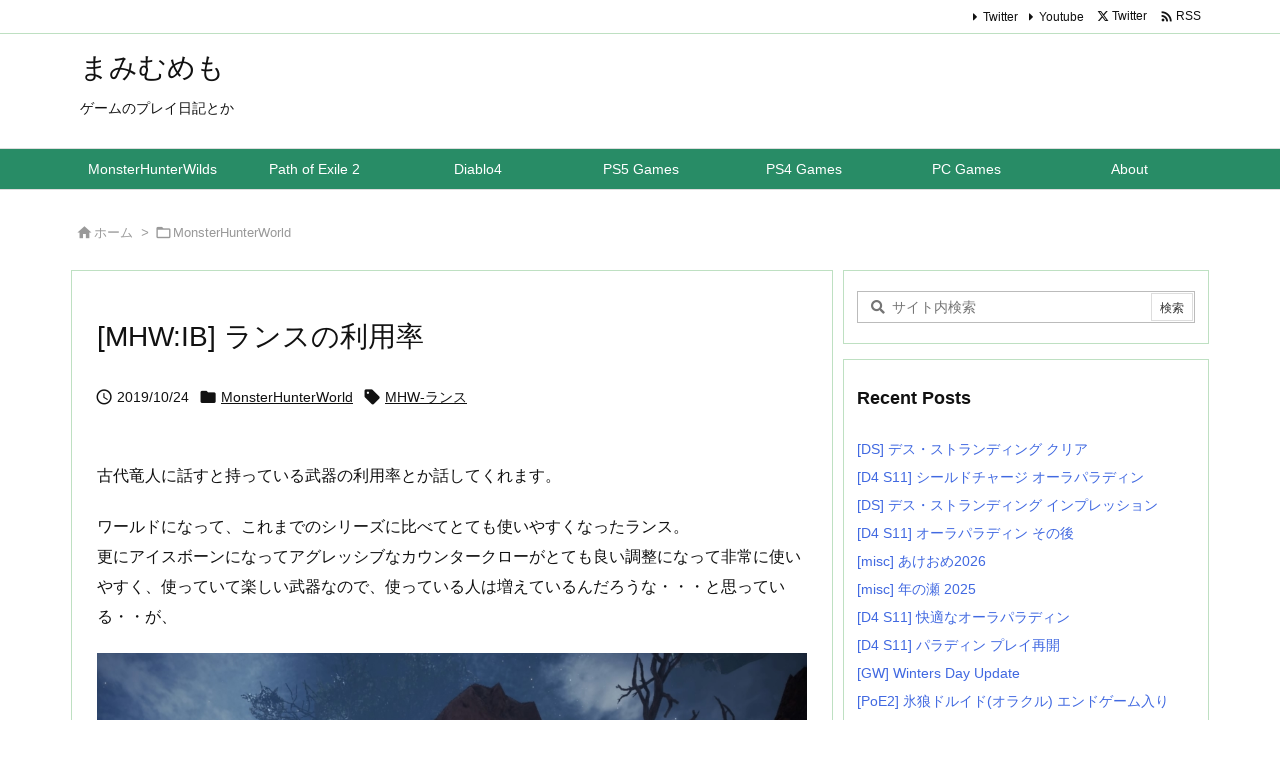

--- FILE ---
content_type: text/html; charset=UTF-8
request_url: https://mmemo.jp/archives/11223
body_size: 36783
content:
<!DOCTYPE html>
<html lang="ja" itemscope itemtype="https://schema.org/WebPage">
<head prefix="og: http://ogp.me/ns# article: http://ogp.me/ns/article# fb: http://ogp.me/ns/fb#">
<meta charset="UTF-8" />
<meta http-equiv="X-UA-Compatible" content="IE=edge" />
<meta http-equiv="Content-Security-Policy" content="upgrade-insecure-requests" />
<meta name="viewport" content="width=device-width, initial-scale=1, user-scalable=yes" />
<title>[MHW:IB] ランスの利用率 | まみむめも</title>
<meta name='robots' content='max-image-preview:large' />
<link rel='dns-prefetch' href='//www.googletagmanager.com' />
<link rel="alternate" title="oEmbed (JSON)" type="application/json+oembed" href="https://mmemo.jp/wp-json/oembed/1.0/embed?url=https%3A%2F%2Fmmemo.jp%2Farchives%2F11223" />
<link rel="alternate" title="oEmbed (XML)" type="text/xml+oembed" href="https://mmemo.jp/wp-json/oembed/1.0/embed?url=https%3A%2F%2Fmmemo.jp%2Farchives%2F11223&#038;format=xml" />
<link rel='preconnect' href='//fonts.googleapis.com' crossorigin />
<link rel="preload" as="style" type="text/css" href="https://mmemo.jp/wp-content/themes/luxeritas/style.async.min.css?v=1762314413" />
<link rel="preload" as="font" type="font/woff2" href="https://mmemo.jp/wp-content/themes/luxeritas/fonts/icomoon/fonts/icomoon.woff2" crossorigin />
<link rel="canonical" href="https://mmemo.jp/archives/11223" />
<link rel='shortlink' href='https://mmemo.jp/?p=11223' />
<link rel="pingback" href="https://mmemo.jp/xmlrpc.php" />
<link rel="author" href="https://mmemo.jp/archives/author" />
<link rel="alternate" type="application/rss+xml" title="まみむめも RSS Feed" href="https://mmemo.jp/feed" />
<link rel="alternate" type="application/atom+xml" title="まみむめも Atom Feed" href="https://mmemo.jp/feed/atom" />
<meta name="description" content="古代竜人に話すと持っている武器の利用率とか話してくれます。 ワールドになって、これまでのシリーズに比べてとても使いやすくなったランス。 更にアイスボーンになってアグレッシブなカウンタークローがとても良..." />
<meta name="theme-color" content="#4285f4">
<meta name="format-detection" content="telephone=no">
<meta name="referrer" content="no-referrer-when-downgrade" />
<meta property="og:type" content="article" />
<meta property="og:url" content="https://mmemo.jp/archives/11223" />
<meta property="og:title" content="[MHW:IB] ランスの利用率 | まみむめも" />
<meta property="og:description" content="古代竜人に話すと持っている武器の利用率とか話してくれます。 ワールドになって、これまでのシリーズに比べてとても使いやすくなったランス。 更にアイスボーンになってアグレッシブなカウン..." />
<meta property="og:image" content="https://mmemo.jp/wp-content/uploads/2019/10/8a6cd91d1644bcb64ffa1a7310260f6b.jpg" />
<meta property="og:image:width" content="1920" />
<meta property="og:image:height" content="1080" />
<meta property="og:site_name" content="まみむめも" />
<meta property="og:locale" content="ja_JP" />
<meta property="article:section" content="MonsterHunterWorld" />
<meta property="article:published_time" content="2019-10-24T02:29:09Z" />
<meta property="article:modified_time" content="2020-09-08T21:31:48Z" />
<meta name="twitter:card" content="summary" />
<meta name="twitter:domain" content="mmemo.jp" />
<style id='wp-img-auto-sizes-contain-inline-css'>
img:is([sizes=auto i],[sizes^="auto," i]){contain-intrinsic-size:3000px 1500px}
/*# sourceURL=wp-img-auto-sizes-contain-inline-css */</style>
<style id='wp-emoji-styles-inline-css'>
img.wp-smiley, img.emoji {
display: inline !important;
border: none !important;
box-shadow: none !important;
height: 1em !important;
width: 1em !important;
margin: 0 0.07em !important;
vertical-align: -0.1em !important;
background: none !important;
padding: 0 !important;
}
/*# sourceURL=wp-emoji-styles-inline-css */</style>
<style id='global-styles-inline-css' type='text/css'>
:root{--wp--preset--aspect-ratio--square: 1;--wp--preset--aspect-ratio--4-3: 4/3;--wp--preset--aspect-ratio--3-4: 3/4;--wp--preset--aspect-ratio--3-2: 3/2;--wp--preset--aspect-ratio--2-3: 2/3;--wp--preset--aspect-ratio--16-9: 16/9;--wp--preset--aspect-ratio--9-16: 9/16;--wp--preset--color--black: #000000;--wp--preset--color--cyan-bluish-gray: #abb8c3;--wp--preset--color--white: #ffffff;--wp--preset--color--pale-pink: #f78da7;--wp--preset--color--vivid-red: #cf2e2e;--wp--preset--color--luminous-vivid-orange: #ff6900;--wp--preset--color--luminous-vivid-amber: #fcb900;--wp--preset--color--light-green-cyan: #7bdcb5;--wp--preset--color--vivid-green-cyan: #00d084;--wp--preset--color--pale-cyan-blue: #8ed1fc;--wp--preset--color--vivid-cyan-blue: #0693e3;--wp--preset--color--vivid-purple: #9b51e0;--wp--preset--gradient--vivid-cyan-blue-to-vivid-purple: linear-gradient(135deg,rgb(6,147,227) 0%,rgb(155,81,224) 100%);--wp--preset--gradient--light-green-cyan-to-vivid-green-cyan: linear-gradient(135deg,rgb(122,220,180) 0%,rgb(0,208,130) 100%);--wp--preset--gradient--luminous-vivid-amber-to-luminous-vivid-orange: linear-gradient(135deg,rgb(252,185,0) 0%,rgb(255,105,0) 100%);--wp--preset--gradient--luminous-vivid-orange-to-vivid-red: linear-gradient(135deg,rgb(255,105,0) 0%,rgb(207,46,46) 100%);--wp--preset--gradient--very-light-gray-to-cyan-bluish-gray: linear-gradient(135deg,rgb(238,238,238) 0%,rgb(169,184,195) 100%);--wp--preset--gradient--cool-to-warm-spectrum: linear-gradient(135deg,rgb(74,234,220) 0%,rgb(151,120,209) 20%,rgb(207,42,186) 40%,rgb(238,44,130) 60%,rgb(251,105,98) 80%,rgb(254,248,76) 100%);--wp--preset--gradient--blush-light-purple: linear-gradient(135deg,rgb(255,206,236) 0%,rgb(152,150,240) 100%);--wp--preset--gradient--blush-bordeaux: linear-gradient(135deg,rgb(254,205,165) 0%,rgb(254,45,45) 50%,rgb(107,0,62) 100%);--wp--preset--gradient--luminous-dusk: linear-gradient(135deg,rgb(255,203,112) 0%,rgb(199,81,192) 50%,rgb(65,88,208) 100%);--wp--preset--gradient--pale-ocean: linear-gradient(135deg,rgb(255,245,203) 0%,rgb(182,227,212) 50%,rgb(51,167,181) 100%);--wp--preset--gradient--electric-grass: linear-gradient(135deg,rgb(202,248,128) 0%,rgb(113,206,126) 100%);--wp--preset--gradient--midnight: linear-gradient(135deg,rgb(2,3,129) 0%,rgb(40,116,252) 100%);--wp--preset--font-size--small: 13px;--wp--preset--font-size--medium: 20px;--wp--preset--font-size--large: 36px;--wp--preset--font-size--x-large: 42px;--wp--preset--spacing--20: 0.44rem;--wp--preset--spacing--30: 0.67rem;--wp--preset--spacing--40: 1rem;--wp--preset--spacing--50: 1.5rem;--wp--preset--spacing--60: 2.25rem;--wp--preset--spacing--70: 3.38rem;--wp--preset--spacing--80: 5.06rem;--wp--preset--shadow--natural: 6px 6px 9px rgba(0, 0, 0, 0.2);--wp--preset--shadow--deep: 12px 12px 50px rgba(0, 0, 0, 0.4);--wp--preset--shadow--sharp: 6px 6px 0px rgba(0, 0, 0, 0.2);--wp--preset--shadow--outlined: 6px 6px 0px -3px rgb(255, 255, 255), 6px 6px rgb(0, 0, 0);--wp--preset--shadow--crisp: 6px 6px 0px rgb(0, 0, 0);}:where(.is-layout-flex){gap: 0.5em;}:where(.is-layout-grid){gap: 0.5em;}body .is-layout-flex{display: flex;}.is-layout-flex{flex-wrap: wrap;align-items: center;}.is-layout-flex > :is(*, div){margin: 0;}body .is-layout-grid{display: grid;}.is-layout-grid > :is(*, div){margin: 0;}:where(.wp-block-columns.is-layout-flex){gap: 2em;}:where(.wp-block-columns.is-layout-grid){gap: 2em;}:where(.wp-block-post-template.is-layout-flex){gap: 1.25em;}:where(.wp-block-post-template.is-layout-grid){gap: 1.25em;}.has-black-color{color: var(--wp--preset--color--black) !important;}.has-cyan-bluish-gray-color{color: var(--wp--preset--color--cyan-bluish-gray) !important;}.has-white-color{color: var(--wp--preset--color--white) !important;}.has-pale-pink-color{color: var(--wp--preset--color--pale-pink) !important;}.has-vivid-red-color{color: var(--wp--preset--color--vivid-red) !important;}.has-luminous-vivid-orange-color{color: var(--wp--preset--color--luminous-vivid-orange) !important;}.has-luminous-vivid-amber-color{color: var(--wp--preset--color--luminous-vivid-amber) !important;}.has-light-green-cyan-color{color: var(--wp--preset--color--light-green-cyan) !important;}.has-vivid-green-cyan-color{color: var(--wp--preset--color--vivid-green-cyan) !important;}.has-pale-cyan-blue-color{color: var(--wp--preset--color--pale-cyan-blue) !important;}.has-vivid-cyan-blue-color{color: var(--wp--preset--color--vivid-cyan-blue) !important;}.has-vivid-purple-color{color: var(--wp--preset--color--vivid-purple) !important;}.has-black-background-color{background-color: var(--wp--preset--color--black) !important;}.has-cyan-bluish-gray-background-color{background-color: var(--wp--preset--color--cyan-bluish-gray) !important;}.has-white-background-color{background-color: var(--wp--preset--color--white) !important;}.has-pale-pink-background-color{background-color: var(--wp--preset--color--pale-pink) !important;}.has-vivid-red-background-color{background-color: var(--wp--preset--color--vivid-red) !important;}.has-luminous-vivid-orange-background-color{background-color: var(--wp--preset--color--luminous-vivid-orange) !important;}.has-luminous-vivid-amber-background-color{background-color: var(--wp--preset--color--luminous-vivid-amber) !important;}.has-light-green-cyan-background-color{background-color: var(--wp--preset--color--light-green-cyan) !important;}.has-vivid-green-cyan-background-color{background-color: var(--wp--preset--color--vivid-green-cyan) !important;}.has-pale-cyan-blue-background-color{background-color: var(--wp--preset--color--pale-cyan-blue) !important;}.has-vivid-cyan-blue-background-color{background-color: var(--wp--preset--color--vivid-cyan-blue) !important;}.has-vivid-purple-background-color{background-color: var(--wp--preset--color--vivid-purple) !important;}.has-black-border-color{border-color: var(--wp--preset--color--black) !important;}.has-cyan-bluish-gray-border-color{border-color: var(--wp--preset--color--cyan-bluish-gray) !important;}.has-white-border-color{border-color: var(--wp--preset--color--white) !important;}.has-pale-pink-border-color{border-color: var(--wp--preset--color--pale-pink) !important;}.has-vivid-red-border-color{border-color: var(--wp--preset--color--vivid-red) !important;}.has-luminous-vivid-orange-border-color{border-color: var(--wp--preset--color--luminous-vivid-orange) !important;}.has-luminous-vivid-amber-border-color{border-color: var(--wp--preset--color--luminous-vivid-amber) !important;}.has-light-green-cyan-border-color{border-color: var(--wp--preset--color--light-green-cyan) !important;}.has-vivid-green-cyan-border-color{border-color: var(--wp--preset--color--vivid-green-cyan) !important;}.has-pale-cyan-blue-border-color{border-color: var(--wp--preset--color--pale-cyan-blue) !important;}.has-vivid-cyan-blue-border-color{border-color: var(--wp--preset--color--vivid-cyan-blue) !important;}.has-vivid-purple-border-color{border-color: var(--wp--preset--color--vivid-purple) !important;}.has-vivid-cyan-blue-to-vivid-purple-gradient-background{background: var(--wp--preset--gradient--vivid-cyan-blue-to-vivid-purple) !important;}.has-light-green-cyan-to-vivid-green-cyan-gradient-background{background: var(--wp--preset--gradient--light-green-cyan-to-vivid-green-cyan) !important;}.has-luminous-vivid-amber-to-luminous-vivid-orange-gradient-background{background: var(--wp--preset--gradient--luminous-vivid-amber-to-luminous-vivid-orange) !important;}.has-luminous-vivid-orange-to-vivid-red-gradient-background{background: var(--wp--preset--gradient--luminous-vivid-orange-to-vivid-red) !important;}.has-very-light-gray-to-cyan-bluish-gray-gradient-background{background: var(--wp--preset--gradient--very-light-gray-to-cyan-bluish-gray) !important;}.has-cool-to-warm-spectrum-gradient-background{background: var(--wp--preset--gradient--cool-to-warm-spectrum) !important;}.has-blush-light-purple-gradient-background{background: var(--wp--preset--gradient--blush-light-purple) !important;}.has-blush-bordeaux-gradient-background{background: var(--wp--preset--gradient--blush-bordeaux) !important;}.has-luminous-dusk-gradient-background{background: var(--wp--preset--gradient--luminous-dusk) !important;}.has-pale-ocean-gradient-background{background: var(--wp--preset--gradient--pale-ocean) !important;}.has-electric-grass-gradient-background{background: var(--wp--preset--gradient--electric-grass) !important;}.has-midnight-gradient-background{background: var(--wp--preset--gradient--midnight) !important;}.has-small-font-size{font-size: var(--wp--preset--font-size--small) !important;}.has-medium-font-size{font-size: var(--wp--preset--font-size--medium) !important;}.has-large-font-size{font-size: var(--wp--preset--font-size--large) !important;}.has-x-large-font-size{font-size: var(--wp--preset--font-size--x-large) !important;}
/*# sourceURL=global-styles-inline-css */
</style>

<style id='classic-theme-styles-inline-css'>
/*! This file is auto-generated */
.wp-block-button__link{color:#fff;background-color:#32373c;border-radius:9999px;box-shadow:none;text-decoration:none;padding:calc(.667em + 2px) calc(1.333em + 2px);font-size:1.125em}.wp-block-file__button{background:#32373c;color:#fff;text-decoration:none}
/*# sourceURL=/wp-includes/css/classic-themes.min.css */</style>
<link rel="stylesheet" id="modern-comparison-slider-css" href="//mmemo.jp/wp-content/plugins/modern-comparison-slider/public/css/modern-comparison-slider-public.css" media="all" />
<link rel="stylesheet" id="responsive-lightbox-swipebox-css" href="//mmemo.jp/wp-content/plugins/responsive-lightbox/assets/swipebox/swipebox.min.css" media="all" />
<link rel="stylesheet" id="wp-ulike-css" href="//mmemo.jp/wp-content/plugins/wp-ulike/assets/css/wp-ulike.min.css" media="all" />
<link rel="stylesheet" id="tablepress-default-css" href="//mmemo.jp/wp-content/tablepress-combined.min.css" media="all" />
<link rel="stylesheet" id="cyclone-template-style-default-0-css" href="//mmemo.jp/wp-content/plugins/cyclone-slider/templates/default/style.css" media="all" />
<link rel="stylesheet" id="cyclone-template-style-standard-0-css" href="//mmemo.jp/wp-content/plugins/cyclone-slider/templates/standard/style.css" media="all" />
<style id='luxech-inline-css'>
/*! Luxeritas WordPress Theme 3.25.0 - (C) 2015 Thought is free. */*,*:before,*:after{box-sizing:border-box}@-ms-viewport{width:device-width}a:not([href]):not([tabindex]),a:not([href]):not([tabindex]):hover,a:not([href]):not([tabindex]):focus{color:inherit;text-decoration:none}a:not([href]):not([tabindex]):focus{outline:0}h1{font-size:2em;margin:.67em 0}small{font-size:80%}img{border-style:none;vertical-align:middle}hr{box-sizing:content-box;height:0;overflow:visible;margin-top:1rem;margin-bottom:1rem;border:0}pre{margin-top:0;margin-bottom:1rem;overflow:auto;-ms-overflow-style:scrollbar}code,pre{font-family:monospace,monospace;font-size:1em}ul ul,ol ul,ul ol,ol ol{margin-bottom:0}p{margin-top:0;margin-bottom:1rem}button{border-radius:0}input,button,select,optgroup,textarea{margin:0;font-family:inherit;font-size:inherit;line-height:inherit}button,input{overflow:visible}button,select{text-transform:none}button,[type=button],[type=reset],[type=submit]{-webkit-appearance:button}button:not(:disabled),[type=button]:not(:disabled),[type=reset]:not(:disabled),[type=submit]:not(:disabled){cursor:pointer}::-moz-focus-inner{padding:0;border-style:none}::-webkit-inner-spin-button{height:auto}::-webkit-search-decoration{-webkit-appearance:none}label{display:inline-block;margin-bottom:.5rem}h1,h2,h3,h4,h5,h6{margin-top:0;margin-bottom:.5rem;font-family:inherit;font-weight:500;line-height:1.2;color:inherit}.container{width:100%;margin-right:auto;margin-left:auto}@media (min-width:768px){.container{max-width:720px}}@media (min-width:992px){.container{max-width:960px}}@media (min-width:1200px){.container{max-width:1140px}}.row{display:flex;flex-wrap:wrap}div[class^=col-]{flex:0 0 auto;position:relative;width:100%;min-height:1px;padding-right:15px;padding-left:15px}.col-12{max-width:100%}.col-6{max-width:50%}.col-4{max-width:33.333333%}.clearfix:after{display:block;clear:both;content:""}.pagination{display:flex;padding-left:0;list-style:none;border-radius:.25rem}table{border-collapse:collapse}caption{padding-top:.75rem;padding-bottom:.75rem;color:#6c757d;text-align:left;caption-side:bottom}th{text-align:left}body .material-icons,body .material-icons-outlined{font-size:inherit;font-feature-settings:'liga';-moz-osx-font-smoothing:grayscale;text-rendering:optimizeLegibility;transform:scale(1.3,1.3);transform-origin:top;margin-top:-.16em}.material-icons.flip-h{transform:scale(-1.3,1.3)}.material-icons.rotate{transform:rotate(180deg) translate(0,-1.3em) scale(1.3,1.3)}.material-icons.pull-left{float:left;margin-right:.3em}.material-icons.pull-right{float:right;margin-left:.3em}@font-face{font-family:'icomoon';src:url('/wp-content/themes/luxeritas/fonts/icomoon/fonts/icomoon.eot');src:url('/wp-content/themes/luxeritas/fonts/icomoon/fonts/icomoon.eot') format('embedded-opentype'),url('/wp-content/themes/luxeritas/fonts/icomoon/fonts/icomoon.woff2') format('woff2'),url('/wp-content/themes/luxeritas/fonts/icomoon/fonts/icomoon.woff') format('woff'),url('/wp-content/themes/luxeritas/fonts/icomoon/fonts/icomoon.ttf') format('truetype'),url('/wp-content/themes/luxeritas/fonts/icomoon/fonts/icomoon.svg') format('svg');font-weight:400;font-style:normal;font-display:swap}[class^=ico-],[class*=" ico-"]{font-family:'icomoon';display:inline-block;font-style:normal;font-weight:400;font-variant:normal;text-transform:none;text-rendering:auto;line-height:1;-webkit-font-smoothing:antialiased;-moz-osx-font-smoothing:grayscale}.ico-speech-bubble:before{content:"\e903"}.ico-external-link-alt:before{content:"\f35d"}.ico-external-link-square-alt:before{content:"\f360"}.ico-line:before{content:"\e700"}.ico-feedly:before{content:"\e600"}.ico-plus-square:before{content:"\f0fe"}.ico-minus-square:before{content:"\f146"}.ico-caret-square-down:before{content:"\f150"}.ico-search:before{content:"\f002"}.ico-link:before{content:"\f0c1"}.ico-caret-right:before{content:"\f0da"}.ico-spinner:before{content:"\f110"}.ico-comment:before{content:"\e900"}.ico-comments:before{content:"\e901"}.ico-chevron-up:before{content:"\f077"}.ico-chevron-down:before{content:"\f078"}.ico-twitter:before{content:"\f099"}.ico-x-twitter:before{content:"\e902"}.ico-facebook:before{content:"\f09a"}.ico-linkedin:before{content:"\f0e1"}.ico-angle-double-right:before{content:"\f101"}.ico-chevron-circle-left:before{content:"\f137"}.ico-chevron-circle-right:before{content:"\f138"}.ico-youtube-play:before{content:"\f16a"}.ico-instagram:before{content:"\f16d"}.ico-pinterest-p:before{content:"\f231"}.ico-get-pocket:before{content:"\f265"}.ico-spin{animation:ico-spin 2s infinite linear}@keyframes ico-spin{0%{transform:rotate(0)}100%{transform:rotate(360deg)}}*{margin:0;padding:0}a:hover,.term img,a:hover,.term img:hover{transition:opacity .3s,transform .5s}a:hover img{opacity:.8}hr{border-top:1px dotted #999}img,video,object,canvas{max-width:100%;height:auto;box-sizing:content-box}.no-js img.lazy{display:none!important}pre,ul,ol{margin:1.6em 0}ul ul,ol ol,ul ol,ol ul{margin:0 .6em 0}pre{margin-bottom:30px}blockquote,.wp-block-quote{display:block;position:relative;overflow:hidden;overflow-wrap:anywhere;margin:1.6em 5px;padding:25px;font-size:1.4rem;background:#fdfdfd;border:0;border-radius:6px;box-shadow:0 5px 5px 0 rgba(18,63,82,.035),0 0 0 1px rgba(176,181,193,.2)}blockquote:after{content:"\275b\275b";display:block;position:absolute;font-family:Arial,sans-serif;font-size:200px;line-height:1em;left:-25px;top:-15px;opacity:.04}blockquote cite,.wp-block-quote cite{display:block;text-align:right;font-family:serif;font-size:.9em;font-style:oblique}.wp-block-quote:not(.is-large):not(.is-style-large){border:0}blockquote ol:first-child,blockquote p:first-child,blockquote ul:first-child{margin-top:5px}blockquote ol:last-child,blockquote p:last-child,blockquote ul:last-child{margin-bottom:5px}[type=submit],[type=text],[type=email],.reply a{display:inline;line-height:1;vertical-align:middle;padding:12px 12px 11px;max-width:100%}.reply a,[type=submit],.widget_categories select,.widget_archive select{color:#333;font-weight:400;background:#fff;border:1px solid #ddd}option,textarea,[type=text],[type=email],[type=search]{color:inherit;background:#fff;border:1px solid #ddd}[type=search]{-webkit-appearance:none;outline-offset:-2px;line-height:1;border-radius:0}textarea{overflow:auto;resize:vertical;padding:8px;max-width:100%}button{appearance:none;outline:0;border:0}.cboth{clear:both}.bold{font-weight:700}.wp-caption{margin-bottom:1.6em;max-width:100%}.wp-caption img[class*=wp-image-]{display:block;margin:0}.post .wp-caption-text,.post .wp-caption-dd{font-size:1.2rem;line-height:1.5;margin:0;padding:.5em 0}.sticky .posted-on{display:none}.bypostauthor>article .fn:after{content:"";position:relative}.screen-reader-text{clip:rect(1px,1px,1px,1px);height:1px;overflow:hidden;position:absolute !important;width:1px}strong{font-weight:700}em{font-style:italic}.alignleft{display:inline;float:left}.alignright{display:inline;float:right}.aligncenter{display:block;margin-right:auto;margin-left:auto}.post .alignfull{margin-left:-68px;margin-right:-68px}figure.alignwide>img,figure.alignfull>img{min-width:100%}blockquote.alignleft,.wp-caption.alignleft,.post img.alignleft{margin:.4em 1.6em 1.6em 0}blockquote.alignright,.wp-caption.alignright,.post img.alignright{margin:.4em 0 1.6em 1.6em}blockquote.aligncenter,.wp-caption.aligncenter,.post img.aligncenter{clear:both;margin-top:.4em;margin-bottom:1.6em}.wp-caption.alignleft,.wp-caption.alignright,.wp-caption.aligncenter{margin-bottom:1.2em}img[class*=wp-image-],img[class*=attachment-]{max-width:100%;height:auto}.gallery-item{display:inline-block;text-align:left;vertical-align:top;margin:0 0 1.5em;padding:0 1em 0 0;width:50%}.gallery-columns-1 .gallery-item{width:100%}.gallery-columns-2 .gallery-item{max-width:50%}@media screen and (min-width:30em){.gallery-item{max-width:25%}.gallery-columns-1 .gallery-item{max-width:100%}.gallery-columns-2 .gallery-item{max-width:50%}.gallery-columns-3 .gallery-item{max-width:33.33%}.gallery-columns-4 .gallery-item{max-width:25%}}.gallery-caption{display:block;font-size:1.2rem;line-height:1.5;padding:.5em 0}.wp-block-image{margin:1.6em 0}figure.wp-block-image{display:inline-block}.post ul.blocks-gallery-grid{padding:0}#head-in{padding-top:28px;background:#fff}.band{position:absolute;top:0;left:0;right:0}div[id*=head-band]{margin:auto;height:34px;line-height:34px;overflow:hidden;background:#fff;border-bottom:1px solid #ddd}.band-menu{position:relative;margin:auto}.band-menu ul{font-size:1px;margin:0 -5px 0 0;position:absolute;right:10px;list-style:none}.band-menu li{display:inline-block;vertical-align:middle;font-size:1.2rem;margin:0 3px;line-height:1}.band-menu li a{color:#111;text-decoration:none}.band-menu li a:hover{color:#09f}.band-menu .menu-item a:before{display:inline;margin:5px;line-height:1;font-family:"icomoon";content:"\f0da"}div[id*=head-band] .snsf{display:block;min-width:28px;height:20px;margin:-2px -6px 0 0;text-align:center}div[id*=head-band] .snsf a{display:block;height:100%;width:100%;text-decoration:none;letter-spacing:0;font-family:Verdana,Arial,Helvetica,Roboto;padding:4px;border-radius:2px}#sitename{display:inline-block;max-width:100%;margin:0 0 12px;font-size:2.8rem;line-height:1.4}#sitename a{color:inherit;text-decoration:none}.desc{line-height:1.4}.info{padding:20px 10px;overflow:hidden}.logo,.logo-up{position:relative;margin:15px auto -10px auto;text-align:center}.logo-up{margin:15px auto 0 auto}#header .head-cover{position:relative;margin:auto}#header #gnavi,#foot-in,.foot-nav{margin:auto}#nav{margin:0;padding:0;border-top:1px solid #ddd;border-bottom:1px solid #ddd;position:relative;z-index:20}#nav,#gnavi ul.gu,#gnavi li.gl>a,.mobile-nav{color:#111;background:#fff}#gnavi .mobile-nav{display:none}#gnavi .nav-menu{display:block}#gnavi ul.gu{margin:0}#gnavi li.gl{float:left;position:relative;list-style-type:none;text-indent:0;white-space:nowrap}#gnavi li.gl>a{display:block;text-decoration:none;text-align:center;height:100%}#gnavi li ul.gu{display:none}@media (min-width:992px){#gnavi ul.gu{display:flex;flex-wrap:wrap}#gnavi li.gl{flex:0 0 auto;min-width:1px;background:#09f}#gnavi .gc>ul>li.gl{background:0 0}#gnavi li.gl>a>.gim{display:block;height:100%}#gnavi .gc>ul>li>a>.gim{transition:.4s;border-bottom:0;padding:16px 18px}#gnavi li.gl>ul{display:none;margin:0;border:1px solid #ddd;border-bottom:0;background:0 0;position:absolute;top:100%;z-index:1}#gnavi li li.gl{width:100%;min-width:160px}#gnavi li li.gl a>.gim{border-bottom:1px solid #ddd;font-size:1.3rem;padding:10px 15px;width:100%;text-align:left}#gnavi li li.gl>ul{padding:0;border-top:1px solid #ddd;overflow:hidden;top:-1px;left:100%}#gnavi li.gl:hover>a,#gnavi li.gl:hover>a>.gim,div.mobile-nav:hover,ul.mobile-nav li:hover{color:#fff;background:#09f}#gnavi li[class*=current]>a{background:none repeat scroll 0 0 #000;color:#fff}#gnavi ul ul>li[class*=children]>a>.gim:after{font-family:"icomoon";content:"\f0da";position:absolute;right:6px;top:0;bottom:0;margin:auto;height:1.3rem}}@media (max-width:991px){.mobile-nav p{letter-spacing:0;font-size:1.1rem;line-height:1;margin:6px 0 0}.mobile-nav li{white-space:nowrap;text-align:center;padding:8px 10px;border:0;list-style:none;cursor:pointer}.mobile-nav li:hover{opacity:.6}.mobile-nav li i,.mobile-nav li svg{font-size:1.8rem;font-style:normal}#gnavi ul.gu{display:none;border:0;border-bottom:solid 1px #ddd}#gnavi li.gl{display:block;float:none;width:100%;padding-left:0;text-align:left;line-height:2.3;border-top:1px solid #ddd;list-style:disc inside}#gnavi li.gl:hover>a>.gim{background:0 0}}#primary{border:1px solid transparent}#section,.grid{margin:0 10px 20px 0}.grid{padding:45px 68px;background:#fff;border:1px solid #ddd}#breadcrumb{margin:20px 0 15px;padding:8px;line-height:2}#breadcrumb,#breadcrumb a{color:#111;text-decoration:none;word-break:normal}#breadcrumb a:hover{text-decoration:underline}#breadcrumb h1,#breadcrumb li{display:inline;list-style-type:none;font-size:1.3rem}#breadcrumb i,#breadcrumb svg{margin-right:3px}#breadcrumb i.arrow{margin:0 8px}.term{margin-right:10px}.term img{float:left;max-width:40%;height:auto;margin-bottom:15px;background:inherit;border:1px solid #ddd;border-radius:4px;box-shadow:0 0 2px 1px rgba(255,255,255,1) inset}.term img:hover{border-color:#06c}#related .term img{padding:1px;width:100px;height:100px}.read-more-link,.read-more-link i,.read-more-link svg{text-decoration:underline}#list a{word-break:normal}#list .toc{margin:0 0 25px}#list .excerpt{margin:0 0 12px;line-height:1.8}.exsp{display:inline}#list .read-more{clear:both;line-height:1;margin:35px 0 30px;text-align:right}#list .read-more{margin:0}@media (max-width:575px){.read-more-link{color:inherit;background:#fafafa;border:1px solid #aaa}.read-more-link:hover{color:#dc143c;background:#f0f0f0;text-decoration:none}}.meta,.post .meta{margin:0;font-size:1.4rem;color:#111;margin-bottom:35px;vertical-align:middle;padding:16px 0}.meta a{display:inline-block;color:#111;text-decoration:underline}.meta i{margin-right:6px}.meta span{margin:0 12px 0 0}.meta span.break{margin:0 8px 0 4px}.meta span.first-item{margin:0;white-space:nowrap}.meta-box{margin:30px 10px}.toc .meta-u,.post .meta-u{background:0 0;border:0;margin:0 0 10px;padding:0}.post .meta-u{overflow:hidden;text-align:right}#paging{margin:auto;text-align:center}#paging ul{padding:0}#paging i{font-weight:700}#paging .not-allow i{font-weight:400;opacity:.3}.pagination{display:flex;justify-content:center;margin:0}.pagination li{flex:1 1 42px;max-width:42px;min-width:27px;float:left}.pagination>li>a,.pagination>li>span{display:inline-block;text-decoration:none;width:100%;padding:6px 0;color:inherit;background:#fff;border:1px solid #ddd;border-right:0}.pagination>li:last-child>a,.pagination>li:last-child>span,.pagination>.not-allow:first-child>span:hover{border-right:1px solid #ddd}.pagination>.active>span,.pagination .current,.pagination>li>a:hover{color:#fff;background:#dc143c}.pagination>.active>span:hover,.pagination>.not-allow>span:hover{cursor:text}.post #paging{margin:20px 0 40px}.post{font-size:1.6rem;line-height:1.9}.post p{margin:1.3em 0}.post a{text-decoration:underline}.post h2,.post h3,.post h4,.post h5,.post h6{line-height:1.4;margin-top:35px;margin-bottom:30px}.post h1:first-child{margin-top:0}.post h2{border-left:8px solid #999;font-size:2.4rem;margin-top:50px;padding:8px 20px}.post h3{font-size:2.2rem;padding:2px 15px;margin-top:50px;margin-left:5px;border-left:2px #999 solid}.post h4{font-size:1.8rem;padding:0 12px;border:0;border-left:solid 12px #999}.post h2:first-child,.post h3:first-child{margin-top:30px}.post table{margin-bottom:30px}.post td,.post th{padding:8px 10px;border:1px solid #ddd}.post th{text-align:center;background:#f5f5f5}.post ul,.post ol{padding:0 0 0 30px}.post .vcard{text-align:right}.post .vcard i,.post .vcard svg{margin-right:8px}.entry-title,#front-page-title{font-size:2.8rem;line-height:1.5;background:0 0;border:none;margin:0 0 10px;padding:0}.entry-title a{color:inherit;text-decoration:none}.entry-title a:hover{color:#dc143c}#sns-tops{margin:-25px 0 45px}#sns-bottoms{margin:16px 0 0}#bottom-area #sns-bottoms{margin-bottom:0}.sns-msg h2{display:inline-block;margin:0 0 0 5px;padding:0 8px;line-height:1;font-size:1.6rem;background:0 0;border:none;border-bottom:5px solid #ccc}#pnavi{clear:both;padding:0;border:1px solid #ddd;background:#fff;height:auto;overflow:hidden}#pnavi .next,#pnavi .prev{position:relative}#pnavi .next{text-align:right;border-bottom:1px solid #ddd}#pnavi i,#pnavi svg{font-size:2.2rem}#pnavi .next-arrow,#pnavi .prev-arrow{font-size:1.6rem;position:absolute;top:10px}#pnavi .next-arrow *,#pnavi .prev-arrow *{vertical-align:middle}#pnavi .next-arrow{left:20px}#pnavi .prev-arrow{right:20px}#pnavi .ntitle,#pnavi .ptitle{margin-top:32px}#pnavi img{height:100px;width:100px;border:1px solid #ddd;border-radius:8px}#pnavi a{display:block;padding:15px 30px;overflow:hidden;text-decoration:none;color:#666;min-height:132px}#pnavi a:hover{color:#dc143c}#pnavi a>img,#pnavi a:hover>img{transition:opacity .4s,transform .4s}#pnavi a:hover>img{border-color:#337ab7}#pnavi .block-span{display:block;margin-top:35px}#pnavi .next img,#pnavi .no-img-next i,#pnavi .no-img-next svg{float:right;margin:0 0 0 10px}#pnavi .prev img,#pnavi .no-img-prev i,#pnavi .no-img-prev svg{float:left;margin:0 10px 0 0}#pnavi i.navi-home,#pnavi svg.navi-home,#pnavi .no-img-next i,#pnavi .no-img-next svg,#pnavi .no-img-prev i,#pnavi .no-img-prev svg{font-size:7.6rem;padding:5px 0}@media (min-width:1200px),(min-width:540px) and (max-width:991px){#pnavi .next,#pnavi .prev,#pnavi .next a,#pnavi .prev a{padding-bottom:32767px;margin-bottom:-32752px}#pnavi .next,#pnavi .prev{margin-bottom:-32767px;width:50%}#pnavi .next{float:right;border-left:1px solid #ddd}}.related,.discussion,.tb{font-size:2.4rem;line-height:2;margin:0 0 15px}.related i,.related svg,.discussion i,.discussion svg,.tb i,.tb svg{margin-right:10px}#related{padding:0}#related .term img{float:left;margin:8px 10px 8px 0}#related h3{font-size:1.6rem;font-weight:700;padding:0;margin:10px 0 10px 10px;border:none}#related h3 a{color:inherit;text-decoration:none;line-height:1.6}#related h3 a:hover{color:#09f}#related .toc{padding:10px 0;border-top:1px dotted #ccc}#related .toc:first-child{border-top:none}#related .excerpt p{display:inline;opacity:.7;font-size:1.3rem}#comments h3{font-size:1.6rem;border:none;padding:10px 0;margin-bottom:10px}#comments h3 i,#comments h3 svg{font-size:2.2rem;margin-right:10px}.comments-list,.comments-list li{border-bottom:1px solid #ddd}.comments-list li{margin-bottom:20px}.comments-list .comment-body{padding-bottom:20px}.comments-list li:last-child{margin-bottom:0;padding-bottom:0;border:none}#comments p{font-size:1.4rem;margin:20px 0}#comments label{display:block}.comment-author.vcard .avatar{display:block;float:left;margin:0 10px 20px 0}.comment-meta{margin-bottom:40px}.comment-meta:after{content:" ";clear:both}.fn{line-height:1.6;font-size:1.5rem}.says{margin-left:10px}.commentmetadata{font-size:1.4rem;height:15px;padding:10px 10px 10px 0}.reply a{display:block;text-decoration:none;text-align:center;width:65px;margin:0 0 0 auto}.comments-list{padding-left:0;list-style-type:none}.comments-list li.depth-1>ul.children{padding-left:30px}.comments-list li{list-style-type:none}#comments .no-comments{margin:0 0 20px;padding:10px 20px 30px;border-bottom:1px solid #ddd}#c-paging{text-align:center;padding:0 0 20px;border-bottom:1px solid #ccc}#commentform p{margin:0 0 20px}#respond{font-size:1.6rem}#commentform .tags{padding:10px;font-size:1.3rem}#commentform-author{display:flex;flex-wrap:wrap}.comment-form-author{flex:0 1 35%;padding-right:10px}.comment-form-email{flex:1 0 64%}#commentform,#comments textarea,[type^=text],[class^=comment-form-]{margin:0;width:100%}#comments .comment-form-cookies-consent{display:table}#comments .comment-form-cookies-consent *{display:table-cell;margin:0 5px 0 0;width:auto;vertical-align:middle}#comments .form-submit{margin:0}#comments .comments-list .form-submit{margin-bottom:40px}#comments [type=submit]{color:#fff;background:#666;padding:18px 18px 17px;cursor:pointer}#comments [type=submit]:hover{background:#dc143c}#trackback input{width:100%;margin:0 0 10px}#list-title{margin:0 0 40px;font-size:2.8rem;font-weight:400}#section .grid #list-title{margin:0}div[id*=side-],#col3{padding:20px 0;border:1px solid #ddd;background:#fff}#side .widget,#col3 .widget{overflow-wrap:anywhere;margin:0 6px;padding:20px 7px;border:1px solid transparent}#side ul,#col3 ul{margin-bottom:0}#side ul li,#col3 ul li{list-style-type:none;line-height:2;margin:0;padding:0}#side ul li li,#col3 ul li li{margin-left:16px}#side h3,#col3 h3,#side h4,#col3 h4{font-size:1.8rem;font-weight:700;color:#111;margin:4px 0 20px;padding:4px 0}.search-field{border:1px solid #bbb}#wp-calendar,.wp-calendar-nav{background:#fff}#wp-calendar caption{color:inherit;background:#fff}#wp-calendar #today{background:#ffec67}#wp-calendar .pad{background:#fff9f9}#footer{clear:both;background:#fff;border-top:1px solid #ddd;z-index:10}.row{margin:0}#foot-in{padding:25px 0}#foot-in a,#footer-menu,.foot-nav a{color:#111}#foot-in h4{font-size:1.8rem;font-weight:700;margin:15px 0;padding:4px 10px;border-left:8px solid #999}#foot-in ul li{list-style-type:none;line-height:1.8;margin:0 10px;padding:0}#foot-in ul li li{margin-left:15px}.foot-nav ul{margin:0 auto;padding:20px 15px}.foot-nav li{display:inline-block;margin:0}.foot-nav li:before{content:"\07c";margin:0 10px}.foot-nav li:first-child:before{content:"";margin:0}#copyright{font-size:1.2rem;padding:20px 0;color:#111;background:#fff;clear:both}#footer .copy{font-size:1.2rem;line-height:1;margin:20px 0 0;text-align:center}#footer .copy a{color:inherit}#footer #thk{margin:20px 0;white-space:nowrap;font-size:1.1rem;word-spacing:-1px}#page-top{position:fixed;bottom:14px;right:14px;font-weight:700;background:#656463;text-decoration:none;color:#fff;padding:16px 20px;text-align:center;cursor:pointer;transition:.8s;opacity:0;visibility:hidden;z-index:99}#page-top:hover{opacity:1!important}iframe{box-sizing:content-box;border:0}.i-video{display:block;position:relative;overflow:hidden}.i-video{padding-top:25px;padding-bottom:56.25%}.i-video iframe,.i-video object,.i-video embed{position:absolute;top:0;left:0;height:100%;width:100%}.i-embed iframe{width:100%}.head-under{margin-top:20px}.head-under,.post-title-upper,.post-title-under{margin-bottom:20px}.posts-under-1{padding:20px 0}.posts-under-2{padding-bottom:40px}.recentcomments a{display:inline;padding:0;margin:0}#main{flex:0 1 772px;max-width:772px;min-width:1px;float:left}#side{flex:0 0 366px;width:366px;min-width:1px;float:right}@media (min-width:992px){#primary,#field{display:flex}#breadcrumb,.head-cover{display:block !important}#sitename img{margin:0}}@media screen and (min-width:768px){.logo,#head-band-in,div[id*=head-band] .band-menu,#header .head-cover,#header #gnavi,#foot-in{max-width:720px}}@media screen and (min-width:992px){.logo,#head-band-in,div[id*=head-band] .band-menu,#header .head-cover,#header #gnavi,#foot-in{max-width:960px}}@media screen and (min-width:992px) and (max-width:1199px){#main{flex:0 1 592px;max-width:592px;min-width:1px}}@media screen and (min-width:1200px){.logo,#head-band-in,div[id*=head-band] .band-menu,#header .head-cover,#header #gnavi,#foot-in{max-width:1140px}#list .term img{width:auto;height:auto;margin-right:20px}}@media screen and (max-width:1199px){#list .term img{max-width:40%;height:auto;margin-right:20px}}@media print,(max-width:991px){#primary,#main,#side{display:block;width:100%;float:none;clear:both}div[id*=head-band]{padding:0 5px}#header #gnavi{padding-left:0;padding-right:0}#main{margin-bottom:30px}#section{margin-right:0}.grid,#side .widget,#col3 .widget{padding-left:20px;padding-right:20px}.grid{margin:0 0 20px}.post .alignfull{margin-left:-20px;margin-right:-20px}#side .widget,#col3 .widget{margin-left:0;margin-right:0}#related .toc{margin-right:15px}.comments-list li.depth-1>ul.children{padding-left:0}#foot-in{padding:0}#foot-in .col-xs-4,#foot-in .col-xs-6,#foot-in .col-xs-12{display:none}div[id*=side-]{margin-bottom:20px}#side-scroll{max-width:32767px}}@media (max-width:575px){.grid,#side .widget,#col3 .widget{padding-left:7px;padding-right:7px}.meta,.post .meta{font-size:1.2rem}#list .term img{max-width:30%;height:auto;margin:0 15px 25px 0}#list .excerpt{padding-left:0;margin:0 0 40px}.excerpt p:not(.meta){display:inline}.excerpt br{display:none}.read-more-link{display:block;clear:both;padding:12px;font-size:1.2rem;text-align:center;white-space:nowrap;overflow:hidden}.read-more-link,.read-more-link i{text-decoration:none}#list .term img{margin-bottom:30px}#list .read-more-link{margin:20px 0 0}#sitename{font-size:2.2rem}.entry-title,#front-page-title,.post h2,.post h3,.related,.discussion,.tb{font-size:1.8rem}#paging a,#paging span{padding:13px 0}[class^=comment-form-]{flex:0 0 100%;padding:0}#page-top{font-size:2rem;padding:8px 14px}.ptop{display:none}}div[id^=tile-],div[id^=card-]{display:flex;flex-wrap:wrap;justify-content:space-between}div[id^=tile-] .toc,div[id^=card-] .toc{max-width:100%;width:100%}div[id^=tile-] .toc:not(#bottom-area):not(.posts-list-middle-widget):not(#bottom-area):not(.posts-list-under-widget),div[id^=card-] .toc:not(#bottom-area):not(.posts-list-middle-widget):not(#bottom-area):not(.posts-list-under-widget){position:relative;display:inline-block;vertical-align:top;min-width:1px}@media (min-width:1200px){#tile-4 .toc,#card-4 .toc{max-width:24.5%;width:24.5%}#tile-3 .toc,#card-3 .toc{max-width:32.5%;width:32.5%}#tile-2 .toc,#card-2 .toc{max-width:49%;width:49%}}@media (min-width:768px) and (max-width:1199px){#tile-4 .toc,#card-4 .toc{max-width:32.5%;width:32.5%}#tile-3 .toc,#card-3 .toc,#tile-2 .toc,#card-2 .toc{max-width:49%;width:49%}}@media (min-width:576px) and (max-width:767px){#tile-4 .toc,#card-4 .toc,#tile-3 .toc,#card-3 .toc,#tile-2 .toc,#card-2 .toc{max-width:49%;width:49%}}#list #bottom-area,#list .posts-list-under-widget{max-width:100%;width:100%}div[id^=tile-] .toc:not(#bottom-area):not(.posts-list-middle-widget):not(#bottom-area):not(.posts-list-under-widget){padding:15px}div[id^=card-] .toc:not(#bottom-area):not(.posts-list-middle-widget):not(#bottom-area):not(.posts-list-under-widget){padding:0 15px}div[id^=tile-] .meta,div[id^=card-] .meta{font-size:1.3rem;margin-bottom:10px}div[id^=tile-] .meta{margin-bottom:10px}div[id^=card-] .meta:not(.meta-u){margin-bottom:15px;padding:15px 10px 10px;border:0;border-bottom:1px solid #ddd}div[id^=card-] .meta-u{padding-bottom:10px}div[id^=tile-] .term,div[id^=card-] .term{margin:0}div[id^=card-] .term{max-width:40%;padding:0 20px 0 0;overflow:hidden;float:left}#list div[id^=tile-] .term img,#list div[id^=card-] .term img{max-width:100%;width:auto;height:auto}#list div[id^=tile-] .term img{box-sizing:border-box;float:none}#list div[id^=card-] .term img{border:0}#list div[id^=tile-] .excerpt,#list div[id^=card-] .excerpt{padding-bottom:30px;font-size:1.3rem}#list div[id^=card-] .excerpt{padding-bottom:10px}#list div[id^=tile-] .read-more{position:absolute;bottom:20px;right:15px;left:15px}#list div[id^=card-] .read-more{margin-bottom:20px}div[id^=tile-] h2,div[id^=card-] h2{font-size:1.6rem;margin-bottom:20px}div[class*=snsf-]{margin:2px 0 0;padding:0}div[class*=snsf-] .clearfix{padding:0}div[class*=snsf-] i,div[class*=snsf-] svg{max-width:16px}.snsname,.cpname{margin-left:5px}.snsfb{display:flex;flex-wrap:wrap;justify-content:space-between}.snsf-c li,.snsf-w li{flex:1 1 auto;list-style:none;vertical-align:middle;text-align:center;color:#fff;padding:1px 2px;margin-bottom:2px;white-space:nowrap;cursor:pointer}.snsf-c .snsfb li [aria-label],.snsf-w .snsfb li [aria-label]{padding:9px 0 10px}.snsf-c [aria-label],.snsf-w [aria-label],.snsf-c .snsfcnt,.snsf-w .snsfcnt{display:block;font-family:Verdana,Arial,Helvetica,Roboto;text-align:center;text-decoration:none;width:100%;border-radius:2px}.snsf-c .ico-hatena,.snsf-w .ico-hatena{font-weight:700;font-family:Verdana,Arial,Helvetica,Roboto}.snsf-c [aria-label],.snsf-c [aria-label]:hover,.snsf-w [aria-label],.snsf-w [aria-label]:hover{position:relative;line-height:1;padding:10px 0;color:#fff}.snsf-c .snsfb li [aria-label],.snsf-w .snsfb li [aria-label]{font-family:Verdana,Arial,Helvetica,Roboto;font-size:1.3rem;letter-spacing:-1px}.snsf-c .snsfb li [aria-label]{height:32px;box-shadow:0 1px 4px 0 rgba(0,0,0,.2)}.snsf-w .snsfb li [aria-label]{box-sizing:border-box;border:1px solid #ddd}.snsf-c .snsfb li [aria-label]:hover{opacity:.6}.snsf-w .snsfb li [aria-label]:hover{background:#f8f8f8;opacity:.7}.snsf-c .snsfb i,.snsf-w .snsfb i{margin-right:3px}.snsfcnt{display:block;position:absolute;right:0;top:-18px;padding:3px 0;font-size:1.1rem;background:#fffefd}.snsf-c .snsfcnt{color:#333;border:2px solid #ddd}.snsf-w .snsfcnt{box-sizing:content-box;top:-18px;left:-1px;border:1px solid #ddd;border-radius:2px 2px 0 0;color:#333}.snsfcnt i{margin:0 !important}div[class$=-w] ul[class*=sns] li a,div[class$=-w] ul[class*=sns] li.cp-button [aria-label]{background:#fbfbfb}.snsf-c .twitter a{background:#010101}.snsf-c .facebook a{background:#3b5998}.snsf-c .linkedin a{background:#0479b4}.snsf-c .pinit a{background:#bd081c}.snsf-c .hatena a{background:#3875c4}.snsf-c .pocket a{background:#ee4257}.snsf-c .line a{background:#00c300}.snsf-c .rss a{background:#f86300}.snsf-c .feedly a{background:#2bb24c}.snsf-c .cp-button [aria-label]{background:#56350d}.snsf-c .twitter .snsfcnt{border-color:#010101}.snsf-c .facebook .snsfcnt{border-color:#3b5998}.snsf-c .linkedin .snsfcnt{border-color:#0479b4}.snsf-c .pinit .snsfcnt{border-color:#bd081c}.snsf-c .hatena .snsfcnt{border-color:#3875c4}.snsf-c .pocket .snsfcnt{border-color:#ee4257}.snsf-c .line .snsfcnt{border-color:#00c300}.snsf-c .rss .snsfcnt{border-color:#f86300}.snsf-c .feedly .snsfcnt{border-color:#2bb24c}.snsf-c .cp-button .snsfcnt{border-color:#56350d}.snsf-w .snsfb .twitter a{color:#010101}.snsf-w .snsfb .facebook a{color:#3b5998}.snsf-w .snsfb .linkedin a{color:#0479b4}.snsf-w .snsfb .pinit a{color:#bd081c}.snsf-w .snsfb .hatena a{color:#3875c4}.snsf-w .snsfb .pocket a{color:#ee4257}.snsf-w .snsfb .line a{color:#00c300}.snsf-w .snsfb .rss a{color:#f86300}.snsf-w .snsfb .feedly a{color:#2bb24c}.snsf-w .snsfb .cp-button [aria-label]{color:#56350d}@media screen and (max-width:765px){div[class*=snsf-] .snsname{display:none}}@media screen and (min-width:992px){.snsfb li.line-sm{display:none !important}}@media screen and (max-width:991px){.snsfb li.line-pc{display:none !important}}.blogcard{margin:0 0 1.6em}.blogcard p{font-size:1.6rem}.post .blogcard p{line-height:1.6;margin:0 0 .5em}.blogcard a{font-size:1.4rem}a.blogcard-href{display:block;position:relative;padding:20px;border:1px solid #ddd;background:#fff;color:#111;text-decoration:none;max-width:540px;min-height:140px;transition:transform .4s ease}a.blogcard-href:hover{color:#ff811a;background:#fcfcfc;box-shadow:3px 3px 8px rgba(0,0,0,.2);transform:translateY(-4px)}p.blog-card-title{color:#111;font-weight:700}p.blog-card-desc{font-size:.9em;color:#666}.blogcard-img{float:right;margin:0 0 15px 20px}p.blogcard-link{clear:both;font-size:.8em;color:#999;margin:15px 0 0}img.blogcard-icon,amp-img.blogcard-icon{display:inline-block;width:18px;height:18px}#search{padding-bottom:0;position:relative;width:100%}#search label{width:100%;margin:0}.search-field{width:100%;height:32px;margin:0;padding:4px 6px}[type=submit].search-submit{position:absolute;top:2px;right:2px;height:28px;padding:8px;font-size:1.2rem;background:0 0;cursor:pointer}.search-field:placeholder-shown{font-family:"icomoon";color:#767676;font-size:1.4rem}#search input:focus::placeholder{color:transparent}.widget_categories a,.widget_archive a,.widget_nav_menu a{display:block;padding:3px 0}@media print,(max-width:991px){.widget_categories a,.widget_archive a,.widget_nav_menu a{padding:7px 0}}.widget_categories,.widget_archive{margin-bottom:5px}.widget_categories select,.widget_archive select{padding:15px 13px;width:100%;height:32px;margin:0;padding:4px 6px;border:1px solid #bbb}.calendar_wrap{margin-bottom:10px}#wp-calendar,.wp-calendar-nav{display:table;table-layout:fixed;line-height:2;width:100%;margin:0 auto;padding:0;border-collapse:collapse;border-spacing:0;font-size:1.2rem}#side #wp-calendar,#col3 #wp-calendar{margin:0 auto}#wp-calendar caption{padding:2px;width:auto;text-align:center;font-weight:700;border:thin solid #ccc;border-radius:3px 3px 0 0;caption-side:top}#wp-calendar #today{font-weight:700}#wp-calendar th,#wp-calendar td,.wp-calendar-nav span{line-height:2;vertical-align:middle;text-align:center}#wp-calendar td,.wp-calendar-nav span{display:table-cell;border:thin solid #ccc}.wp-calendar-nav span{border-top:0}.wp-calendar-nav span.pad{width:0}#wp-calendar th{font-style:normal;font-weight:700;color:#fff;border-left:thin solid #ccc;border-right:thin solid #ccc;background:#333}#wp-calendar a{font-size:1.2rem;color:#3969ff;text-decoration:underline}#wp-calendar a:hover{color:#c3251d}@media print,(max-width:991px){#wp-calendar,#wp-calendar a{font-size:1.7rem}}.tagcloud{display:flex;flex-wrap:wrap;letter-spacing:-.4em}.tagcloud a{display:inline-block;flex:1 0 auto;min-width:1px;letter-spacing:normal;text-decoration:none;font-size:14px;font-size:1.4rem!important;border:1px solid #ddd;margin:2px;padding:5px 10px}#thk-new{font-size:1.2rem;margin:-10px 0 0}#thk-new .term img,#thk-new .term amp-img{margin:0 10px 0 0;padding:1px;max-width:100px;max-height:100px}#thk-new .excerpt p{display:block;margin:0;padding:0;line-height:1.4}#thk-new p.new-meta{margin:0 0 6px}#thk-new p.new-title{font-size:1.3rem;font-weight:700;line-height:1.4;padding:0;margin:0 0 12px;text-decoration:none}#thk-new .toc{padding:15px 0;border-bottom:1px dotted #ccc}#thk-new .toc:last-child{margin-bottom:0;padding-bottom:0;border-style:none}div#thk-rcomments{margin-top:-5px;margin-left:5px}#thk-rcomments .recentcomments,#thk-rcomments .recentcomments a{background:0 0;font-size:1.2rem}#thk-rcomments .recentcomments{margin:0;border-bottom:1px dotted #ddd}#thk-rcomments .recentcomments a{text-decoration:underline}#thk-rcomments .recentcomments:last-child{border-bottom:none}#thk-rcomments .comment_post{margin-left:10px}#thk-rcomments .widget_comment_author,#thk-rcomments .widget_comment_author a{margin:15px 0;min-height:40px;color:#767574;font-size:1.2rem;font-weight:700;line-height:1.5;overflow:hidden}#thk-rcomments .widget_comment_author img,#thk-rcomments .widget_comment_author amp-img{float:left;vertical-align:middle;margin:0 5px 0 0}#thk-rcomments .widget_comment_author span{display:block;margin:auto 0;overflow:hidden}#thk-rcomments [class*=ico-comment]{margin-right:6px;color:red}#thk-rcomments .ico-angle-double-right{margin-right:6px}#thk-rcomments .comment_excerpt{margin:14px 0 14px 10px;font-size:1.2rem;line-height:1.8}#thk-rcomments .comment_post{display:block;margin:0 0 14px 12px}.ps-widget{margin:0;padding:0;width:100%;overflow:hidden}p.ps-label{text-align:left;margin:0 auto 5px auto;font-size:1.4rem}.ps-widget{display:inline-block}.rectangle-1-row{margin-bottom:10px}.rectangle-1-col{margin-right:10px}.ps-250-250{max-width:250px;max-height:250px}.ps-300-250{max-width:300px;max-height:250px}.ps-336-280{max-width:336px;max-height:280px}.ps-120-600{max-width:120px;max-height:600px}.ps-160-600{max-width:160px;max-height:600px}.ps-300-600{max-width:300px;max-height:600px}.ps-468-60{max-width:468px;max-height:60px}.ps-728-90{max-width:728px;max-height:90px}.ps-970-90{max-width:970px;max-height:90px}.ps-970-250{max-width:970px;max-height:250px}.ps-320-100{max-width:320px;max-height:100px}.ps-col{max-width:690px}@media (min-width:541px) and (max-width:1200px){.rectangle-1-col,.rectangle-2-col{margin:0 0 10px}rectangle-2-col{margin-bottom:20px}.ps-col{max-width:336px}}@media (max-width:991px){.ps-120-600,.ps-160-600,.ps-300-600{max-width:300px;max-height:600px}.ps-728-90,.ps-970-90,.ps-970-250{max-width:728px;max-height:90px}}@media (max-width:767px){.ps-728-90,.ps-970-90,.ps-970-250{max-width:468px;max-height:60px}}@media (max-width:540px){.rectangle-2-col,.rectangle-2-row{display:none}div.ps-widget{max-width:336px;max-height:none}.ps-col{max-width:336px}p.ps-728-90,p.ps-970-90,p.ps-970-250,div.ps-728-90,div.ps-970-90,div.ps-970-250{max-width:320px;max-height:100px}}div.ps-wrap{max-height:none}p.al-c,div.al-c{text-align:center;margin-left:auto;margin-right:auto}#thk-follow{display:table;width:100%;table-layout:fixed;border-collapse:separate;border-spacing:4px 0}#thk-follow ul{display:table-row}#thk-follow ul li{display:table-cell;box-shadow:1px 1px 3px 0 rgba(0,0,0,.3)}#thk-follow .snsf{display:block;border-radius:4px;padding:1px;height:100%;width:100%}#thk-follow li a{display:block;overflow:hidden;white-space:nowrap;border:3px solid #fff;border-radius:2px;line-height:1.2;letter-spacing:0;padding:5px 0;color:#fff;font-size:18px;font-family:Verdana,Arial,Helvetica,Roboto;text-align:center;text-decoration:none}#thk-follow .fname{display:block;font-size:10px}#thk-follow a:hover{opacity:.7}#thk-follow .twitter{background:#010101}#thk-follow .facebook{background:#3b5998}#thk-follow .instagram{background:linear-gradient(200deg,#6559ca,#bc318f 35%,#e33f5f 50%,#f77638 70%,#fec66d 100%)}#thk-follow .pinit{background:#bd081c}#thk-follow .hatena{background:#3875c4}#thk-follow .google{background:#dd4b39}#thk-follow .youtube{background:#ae3a34}#thk-follow .line{background:#00c300}#thk-follow .rss{background:#f86300}#thk-follow .feedly{background:#2bb24c}#thk-rss-feedly{display:table;width:100%;table-layout:fixed;border-collapse:separate;border-spacing:6px 0}#thk-rss-feedly ul{display:table-row}#thk-rss-feedly li{display:table-cell}#thk-rss-feedly li a{display:block;overflow:hidden;white-space:nowrap;width:100%;font-size:1.6rem;line-height:22px;padding:7px 0;color:#fff;border-radius:3px;text-align:center;text-decoration:none;box-shadow:1px 1px 3px 0 rgba(0,0,0,.3)}#thk-rss-feedly a:hover{color:#fff;opacity:.7}#thk-rss-feedly a.icon-rss-button{background:#f86300}#thk-rss-feedly a.icon-feedly-button{background:#2bb24c}#thk-rss-feedly a span{font-family:Garamond,Palatino,Caslon,'Century Oldstyle',Bodoni,'Computer Modern',Didot,Baskerville,'Times New Roman',Century,Egyptienne,Clarendon,Rockwell,serif;font-weight:700}#thk-rss-feedly i{margin:0 10px 0 0;color:#fff}#side .widget-qr img,#col3 .widget-qr img,#side .widget-qr amp-img,#col3 .widget-qr amp-img{display:block;margin:auto}#layer li.gl>a{text-align:left;padding:10px;font-size:1.3rem;margin:0;padding-left:20px;width:100%}#layer li.gl>a:hover{text-decoration:none}#layer li.gl>a:before{font-family:"icomoon";content:"\f0da";padding-right:10px}#layer li[class*=children] span{pointer-events:none}#layer li[class*=children] a{padding-left:16px}#layer li[class*=children] li a{padding-left:35px}#layer li li[class*=children] a{padding-left:32px}#layer li li[class*=children] li a{padding-left:55px}#layer li ul.gu{border-bottom:0}#layer li li.gl>a:before{content:"-"}#layer li li li.gl>a:before{content:"\0b7"}#close{position:fixed;top:10px;right:10px;padding:8px 12px;box-sizing:content-box;color:#fff;background:#000;border:2px solid #ddd;border-radius:4px;opacity:.7;text-align:center;cursor:pointer;z-index:1200}#close i,#close svg{font-size:18px;margin:0}#close i:before{vertical-align:middle}#close:hover{opacity:1}#sform{display:none;position:absolute;top:0;left:0;right:0;width:98%;height:48px;max-width:600px;margin:auto;padding:2px;background:rgba(0,0,0,.5);border-radius:6px;z-index:1200}#sform .search-form{position:relative;width:100%;margin:auto;border-radius:6px}#sform .search-field{height:44px;border-radius:4px;font-size:18px}#sform .search-submit{border-radius:4px;height:40px}html{overflow:auto;overflow-y:scroll;-webkit-text-size-adjust:100%;-webkit-tap-highlight-color:transparent;font-size:62.5%!important}#list .posts-list-middle-widget{max-width:100%;width:100%}#list .exsp,#list .exsp p{opacity:1}#list div[id^=tile-] .exsp{opacity:.5}#list div[id^=card-] .exsp{opacity:.5}#breadcrumb,#breadcrumb a,breadcrumb i{color:#999}div[id*=side-],#col3{padding:0;border:none;background:0 0}#side .widget,#col3 .widget{margin:0 0 15px;padding:20px 14px;border:1px solid #bee0c2;background:#fff}#side-scroll{margin:0}#section,#pnavi,.grid{border-color:#bee0c2}#side .widget,#col3 .widget{border-color:#bee0c2}body{overflow:hidden;font-family:'Meiryo',-apple-system,BlinkMacSystemFont,'.SFNSDisplay-Regular','Hiragino Kaku Gothic Pro','Yu Gothic','MS PGothic','Segoe UI','Verdana','Helvetica','Arial',sans-serif;font-weight:400;color:#111;background:#fff}a{word-break:break-all;text-decoration:none;background-color:transparent;-webkit-text-decoration-skip:objects;color:#4169e1}a:hover{text-decoration:none;color:#dc143c}#copyright{border-top:1px solid #ddd}#list div[id^=tile-] .term img{width:100%}body,li,pre,blockquote{font-size:1.4rem}#nav,#gnavi li.gl>a,.mobile-nav{color:#fff}#nav,#gnavi ul.gu{background:#288c66}#gnavi li.gl>a,#gnavi .mobile-nav{background:#288c66}#mobile-buttons{display:flex;overflow-x:auto;position:fixed;left:0;right:0;bottom:14px;margin:0;white-space:nowrap;transition:.8s;z-index:90}#mobile-buttons ul{display:flex;margin:auto}#mobile-buttons li{display:inline-block;list-style:none;flex:0 0 auto;padding:8px 12px 6px;font-size:1.6rem;line-height:1.2;margin:0 2px;min-width:70px;text-align:center;color:#fff;background:rgba(40,140,102,.6);border-radius:0;cursor:pointer;white-space:nowrap}#mobile-buttons li *{vertical-align:middle;color:#fff}#sns-mobile ul{margin:0}#sns-mobile [class*=-count],#sns-mobile [class*=-check]{display:none}#mobile-buttons span{font-size:1.2rem}div[id*=head-band]{border-bottom-color:#bee0c2}#footer-nav{text-align:center}#copyright{color:#fff;background:#288c66}.post a[data-rel=tosrus]{cursor:zoom-in}#page-top{background:#81d742;font-size:2rem;padding:8px 14px;border-radius:4px}.home #bottom-area #paging{margin-bottom:30px}#sns-bottoms li,#sns-mobile li{min-width:25%}@media (min-width:576px){#list div[id^=tile-] .term img{display:block;margin-right:auto;margin-left:auto}#list .excerpt{overflow:hidden}}@media (min-width:992px){#gnavi ul.gu{display:table;table-layout:fixed;width:100%}#gnavi .menu{height:100%}#gnavi li.gl{display:table-cell;float:none;width:100%}#gnavi ul ul.gu{table-layout:auto}#gnavi li li.gl{display:table}#side{flex-basis:366px;width:366px}#side-scroll{border-top:0;padding-top:0}#side-scroll .widget:first-child{border-top:1px solid #bee0c2}#gnavi li.gl:hover>a,#gnavi li.gl:hover>a>.gim,div.mobile-nav:hover,ul.mobile-nav li:hover{background:#5aad6d}#gnavi li[class*=current]>a{background:#288c66}#gnavi .gc>ul>li>a>.gim{padding-top:12px;padding-bottom:12px}#mobile-buttons{display:none}#footer-nav{border-bottom:1px solid #ccc}}@media (min-width:1310px){.container{width:1280px;max-width:1280px}.logo,#header .head-cover,#header #gnavi,#head-band-in,#foot-in,.foot-nav,div[id*=head-band] .band-menu{width:1280px;max-width:100%}#section,.grid{margin:0 18px 20px 0}#main{flex:0 1 866px;max-width:866px;min-width:1px;float:left}#side{flex:0 0 412px;width:412px;min-width:1px;float:right}#side .widget{margin:0 0 15px;padding:20px 32px}}@media (max-width:991px){#nav{border-top:0}#gnavi ul.mobile-nav{transition:width .6s,max-height .6s;position:fixed;top:-48px;right:5px;display:flex;flex-flow:column;margin:0;border:1px solid #ddd;max-height:44px;width:48px;overflow:hidden;opacity:.9}.mobile-nav li.mob-func{min-height:44px;line-height:28px}.mobile-nav li.mob-func i{font-size:1.4rem}.mobile-nav li.mob-menu{border-top:3px double #ddd}#gnavi li.gl:hover>a>.gim{background:0 0}#page-top{display:none}}@media (max-width:575px){#list div[id^=card-] .excerpt{margin-bottom:20px;padding-bottom:0}#list .term img{max-width:100%;float:none}.foot-nav li{list-style-type:circle;text-align:left;margin:10px 26px;display:list-item}.foot-nav li:before{content:"";margin:0}}@media (min-width:992px) and (max-width:1309px){.grid{padding-left:25px;padding-right:25px}.post .alignfull{margin-left:-25px;margin-right:-25px}#side .widget{margin:0 0 15px;padding:20px 13px}}@media (min-width:992px) and (max-width:1199px){#main{float:left}}
/*! luxe child css */
/*# sourceURL=luxech-inline-css */</style>
<noscript><link rel="stylesheet" id="nav-css" href="//mmemo.jp/wp-content/themes/luxeritas/styles/nav.min.css?v=1755846583" media="all" /></noscript>
<noscript><link rel="stylesheet" id="async-css" href="//mmemo.jp/wp-content/themes/luxeritas/style.async.min.css?v=1768830113" media="all" /></noscript>
<noscript><link rel="stylesheet" id="material-css" href="//fonts.googleapis.com/icon?family=Material+Icons%7CMaterial+Icons+Outlined&#038;display=swap" media="all" crossorigin="anonymous" /></noscript>
<script src="//mmemo.jp/wp-includes/js/jquery/jquery.min.js" id="jquery-core-js"></script>
<script src="//mmemo.jp/wp-content/themes/luxeritas/js/luxe.min.js?v=1762314413" id="luxe-js" async defer></script>
<script src="//mmemo.jp/wp-content/plugins/modern-comparison-slider/public/js/image-compare-viewer.min.js" id="modern-comparison-slider_base-js"></script>
<script id="modern-comparison-slider_public-js-extra">
/* <![CDATA[ */
var mcswp = {"controlShadow":"on","addCircle":"standard","controlColor":"#FFFFFF","startingPoint":"50","hoverStart":"","smoothing":"on","smoothingAmount":"100"};
//# sourceURL=modern-comparison-slider_public-js-extra
/* ]]> */</script>
<script src="//mmemo.jp/wp-content/plugins/modern-comparison-slider/public/js/modern-comparison-slider-public.js" id="modern-comparison-slider_public-js"></script>
<script src="//mmemo.jp/wp-content/plugins/responsive-lightbox/assets/dompurify/purify.min.js" id="dompurify-js"></script>
<script id="responsive-lightbox-sanitizer-js-before">
/* <![CDATA[ */
window.RLG = window.RLG || {}; window.RLG.sanitizeAllowedHosts = ["youtube.com","www.youtube.com","youtu.be","vimeo.com","player.vimeo.com"];
//# sourceURL=responsive-lightbox-sanitizer-js-before
/* ]]> */</script>
<script src="//mmemo.jp/wp-content/plugins/responsive-lightbox/js/sanitizer.js" id="responsive-lightbox-sanitizer-js"></script>
<script src="//mmemo.jp/wp-content/plugins/responsive-lightbox/assets/swipebox/jquery.swipebox.min.js" id="responsive-lightbox-swipebox-js"></script>
<script src="//mmemo.jp/wp-includes/js/underscore.min.js" id="underscore-js"></script>
<script src="//mmemo.jp/wp-content/plugins/responsive-lightbox/assets/infinitescroll/infinite-scroll.pkgd.min.js" id="responsive-lightbox-infinite-scroll-js"></script>
<script id="responsive-lightbox-js-before">
/* <![CDATA[ */
var rlArgs = {"script":"swipebox","selector":"lightbox","customEvents":"","activeGalleries":true,"animation":true,"hideCloseButtonOnMobile":false,"removeBarsOnMobile":false,"hideBars":true,"hideBarsDelay":5000,"videoMaxWidth":1080,"useSVG":true,"loopAtEnd":false,"woocommerce_gallery":false,"ajaxurl":"https:\/\/mmemo.jp\/wp-admin\/admin-ajax.php","nonce":"cabbe87a8c","preview":false,"postId":11223,"scriptExtension":false};
//# sourceURL=responsive-lightbox-js-before
/* ]]> */</script>
<script src="//mmemo.jp/wp-content/plugins/responsive-lightbox/js/front.js" id="responsive-lightbox-js"></script>
<!-- Site Kit によって追加された Google タグ（gtag.js）スニペット -->
<!-- Google アナリティクス スニペット (Site Kit が追加) -->
<script src="//www.googletagmanager.com/gtag/js?id=GT-TWQ435J" id="google_gtagjs-js" async></script>
<script id="google_gtagjs-js-after">
/* <![CDATA[ */
window.dataLayer = window.dataLayer || [];function gtag(){dataLayer.push(arguments);}
gtag("set","linker",{"domains":["mmemo.jp"]});
gtag("js", new Date());
gtag("set", "developer_id.dZTNiMT", true);
gtag("config", "GT-TWQ435J");
//# sourceURL=google_gtagjs-js-after
/* ]]> */</script>
<meta name="generator" content="Site Kit by Google 1.170.0" /><link rel="https://api.w.org/" href="https://mmemo.jp/wp-json/" /><link rel="alternate" title="JSON" type="application/json" href="https://mmemo.jp/wp-json/wp/v2/posts/11223" /><link rel="icon" href="https://mmemo.jp/wp-content/uploads/2014/01/badge-75x75.gif" sizes="32x32" />
<link rel="icon" href="https://mmemo.jp/wp-content/uploads/2014/01/badge-195x200.gif" sizes="192x192" />
<link rel="apple-touch-icon" href="https://mmemo.jp/wp-content/uploads/2014/01/badge-195x200.gif" />
<meta name="msapplication-TileImage" content="https://mmemo.jp/wp-content/uploads/2014/01/badge.gif" />
</head>
<body class="wp-singular post-template-default single single-post postid-11223 single-format-standard wp-embed-responsive wp-theme-luxeritas wp-child-theme-luxech">
<header id="header" itemscope itemtype="https://schema.org/WPHeader">
<div id="head-in">
<div class="head-cover">
<div class="info" itemscope itemtype="https://schema.org/Website">
<p id="sitename"><a href="https://mmemo.jp/" itemprop="url"><span itemprop="name about">まみむめも</span></a></p>
<p class="desc" itemprop="alternativeHeadline">ゲームのプレイ日記とか</p>
</div><!--/.info-->
</div><!--/.head-cover-->
</div><!--/#head-in-->
<nav itemscope itemtype="https://schema.org/SiteNavigationElement">
<div id="nav">
<div id="gnavi">
<div class="gc gnavi-container"><ul class="menu gu clearfix"><li id="menu-item-13944" class="menu-item menu-item-type-custom menu-item-object-custom menu-item-has-children menu-item-13944 gl"><a href="#"><span class="gim gnavi-item">MonsterHunterWilds</span></a><ul class="sub-menu gu"><li id="menu-item-13945" class="menu-item menu-item-type-custom menu-item-object-custom menu-item-13945 gl"><a href="https://www.monsterhunter.com/wilds/ja-jp/"><span class="gim gnavi-item">モンスターハンター ワイルズ公式</span></a></li></ul></li><li id="menu-item-13722" class="menu-item menu-item-type-custom menu-item-object-custom menu-item-has-children menu-item-13722 gl"><a href="#"><span class="gim gnavi-item">Path of Exile 2</span></a><ul class="sub-menu gu"><li id="menu-item-13780" class="menu-item menu-item-type-custom menu-item-object-custom menu-item-13780 gl"><a href="https://jp.pathofexile.com/trade2/search/poe2/Standard"><span class="gim gnavi-item">PoE2 公式トレードサイト</span></a></li><li id="menu-item-13724" class="menu-item menu-item-type-custom menu-item-object-custom menu-item-13724 gl"><a href="https://pathofexile2.com/"><span class="gim gnavi-item">PoE2公式</span></a></li><li id="menu-item-13723" class="menu-item menu-item-type-taxonomy menu-item-object-category menu-item-13723 gl"><a href="https://mmemo.jp/archives/category/path-of-exile-2"><span class="gim gnavi-item">Path of Exile 2のエントリー</span></a></li><li id="menu-item-14382" class="menu-item menu-item-type-custom menu-item-object-custom menu-item-14382 gl"><a href="https://poe2db.tw/us/" target="_blank" rel="external noopener noreferrer"><span class="gim gnavi-item">PoE2DB</span></a></li><li id="menu-item-14383" class="menu-item menu-item-type-custom menu-item-object-custom menu-item-14383 gl"><a href="https://poe.ninja/" target="_blank" rel="external noopener noreferrer"><span class="gim gnavi-item">PoE Ninja</span></a></li><li id="menu-item-14384" class="menu-item menu-item-type-custom menu-item-object-custom menu-item-14384 gl"><a href="https://www.craftofexile.com/?cl=jp" target="_blank" rel="external noopener noreferrer"><span class="gim gnavi-item">Craft of Exile</span></a></li></ul></li><li id="menu-item-12776" class="menu-item menu-item-type-custom menu-item-object-custom menu-item-has-children menu-item-12776 gl"><a href="#"><span class="gim gnavi-item">Diablo4</span></a><ul class="sub-menu gu"><li id="menu-item-12821" class="menu-item menu-item-type-taxonomy menu-item-object-category menu-item-12821 gl"><a href="https://mmemo.jp/archives/category/diablo4"><span class="gim gnavi-item">Diablo4 Entry</span></a></li><li id="menu-item-12968" class="menu-item menu-item-type-custom menu-item-object-custom menu-item-has-children menu-item-12968 gl"><a href="https://d4builds.gg" target="_blank" rel="external noopener noreferrer"><span class="gim gnavi-item">ビルドシミュレータ</span></a><ul class="sub-menu gu"><li id="menu-item-13469" class="menu-item menu-item-type-custom menu-item-object-custom menu-item-13469 gl"><a href="https://innomaroom.hatenablog.com/entry/diablo4-guide-target-farmable-bosses"><span class="gim gnavi-item">ユニーク装備ターゲットファーム (いのまるさん)</span></a></li><li id="menu-item-12969" class="menu-item menu-item-type-custom menu-item-object-custom menu-item-12969 gl"><a href="https://innomaroom.hatenablog.com/entry/diablo4-guide-codexofpower" target="_blank" rel="external noopener noreferrer"><span class="gim gnavi-item">レジェンダリーパワー一覧(いのまるさん)</span></a></li></ul></li><li id="menu-item-12777" class="menu-item menu-item-type-custom menu-item-object-custom menu-item-has-children menu-item-12777 gl"><a href="https://mapgenie.io/diablo-4/maps/sanctuary" target="_blank" rel="external noopener noreferrer"><span class="gim gnavi-item">インタラクティブ マップ</span></a><ul class="sub-menu gu"><li id="menu-item-12778" class="menu-item menu-item-type-post_type menu-item-object-post menu-item-12778 gl"><a href="https://mmemo.jp/archives/12768"><span class="gim gnavi-item">リリスの祭壇</span></a></li></ul></li><li id="menu-item-12834" class="menu-item menu-item-type-custom menu-item-object-custom menu-item-12834 gl"><a href="https://diablo4.cc/jp/" target="_blank" rel="external noopener noreferrer"><span class="gim gnavi-item">Diablo4 データベース</span></a></li></ul></li><li id="menu-item-12814" class="menu-item menu-item-type-custom menu-item-object-custom menu-item-has-children menu-item-12814 gl"><a href="#"><span class="gim gnavi-item">PS5 Games</span></a><ul class="sub-menu gu"><li id="menu-item-11952" class="menu-item menu-item-type-custom menu-item-object-custom menu-item-has-children menu-item-11952 gl"><a href="#"><span class="gim gnavi-item">Diablo2 Resurrected</span></a><ul class="sub-menu gu"><li id="menu-item-11953" class="menu-item menu-item-type-taxonomy menu-item-object-category menu-item-11953 gl"><a href="https://mmemo.jp/archives/category/ps5-games/diablo2-ps5" title=" "><span class="gim gnavi-item">Diablo2 Resurrected Entry</span></a></li><li id="menu-item-12026" class="menu-item menu-item-type-custom menu-item-object-custom menu-item-has-children menu-item-12026 gl"><a href="#"><span class="gim gnavi-item">ホラドリムのキューブ</span></a></li><li id="menu-item-12029" class="menu-item menu-item-type-post_type menu-item-object-page menu-item-12029 gl"><a href="https://mmemo.jp/page-12017"><span class="gim gnavi-item">作成キャラ</span></a></li><li id="menu-item-12074" class="menu-item menu-item-type-custom menu-item-object-custom menu-item-12074 gl"><a href="https://htmlpreview.github.io/?https://github.com/Michaelangel007/d2_cheat_sheet/blob/master/index.html"><span class="gim gnavi-item">Diablo2 Cheat Seet</span></a></li><li id="menu-item-12363" class="menu-item menu-item-type-custom menu-item-object-custom menu-item-12363 gl"><a href="https://maxroll.gg/d2/d2-drop-calculator"><span class="gim gnavi-item">Diablo2 Drop Calculator</span></a></li><li id="menu-item-12379" class="menu-item menu-item-type-custom menu-item-object-custom menu-item-12379 gl"><a href="https://diablo2.io/dclonetracker.php?sk=p&#038;sd=d&#038;hc=2&#038;ladder=1&#038;plat_pc=1"><span class="gim gnavi-item">Diablo Clone Tracker (Ladder)</span></a></li></ul></li><li id="menu-item-12815" class="menu-item menu-item-type-taxonomy menu-item-object-category menu-item-12815 gl"><a href="https://mmemo.jp/archives/category/ps5-games"><span class="gim gnavi-item">PS5 Games Entry</span></a></li></ul></li><li id="menu-item-10524" class="menu-item menu-item-type-custom menu-item-object-custom menu-item-has-children menu-item-10524 gl"><a href="#"><span class="gim gnavi-item">PS4 Games</span></a><ul class="sub-menu gu"><li id="menu-item-8899" class="menu-item menu-item-type-taxonomy menu-item-object-category menu-item-8899 gl"><a href="https://mmemo.jp/archives/category/ps4-games"><span class="gim gnavi-item">PS4 Games Entry</span></a></li><li id="menu-item-11338" class="menu-item menu-item-type-taxonomy menu-item-object-category current-menu-parent menu-item-has-children menu-item-11338 gl"><a href="https://mmemo.jp/archives/category/monsterhunterworld" title=" "><span class="gim gnavi-item">Monster Hunter World</span></a><ul class="sub-menu gu"><li id="menu-item-11339" class="menu-item menu-item-type-custom menu-item-object-custom menu-item-11339 gl"><a href="https://mmemo.jp/archives/tag/mhw-%E3%83%A9%E3%83%B3%E3%82%B9+mhw-%E3%83%9E%E3%82%B9%E3%82%BF%E3%83%BC%E8%A3%85%E5%82%99"><span class="gim gnavi-item">マスター装備 ランス</span></a></li><li id="menu-item-11340" class="menu-item menu-item-type-custom menu-item-object-custom menu-item-11340 gl"><a href="https://mmemo.jp/archives/tag/mhw-%E3%82%AC%E3%83%B3%E3%83%A9%E3%83%B3%E3%82%B9+mhw-%E3%83%9E%E3%82%B9%E3%82%BF%E3%83%BC%E8%A3%85%E5%82%99"><span class="gim gnavi-item">マスター装備 ガンランス</span></a></li><li id="menu-item-11341" class="menu-item menu-item-type-custom menu-item-object-custom menu-item-11341 gl"><a href="https://mmemo.jp/archives/tag/mhw-%E7%89%87%E6%89%8B%E5%89%A3+mhw-%E3%83%9E%E3%82%B9%E3%82%BF%E3%83%BC%E8%A3%85%E5%82%99"><span class="gim gnavi-item">マスター装備 片手剣</span></a></li><li id="menu-item-11343" class="menu-item menu-item-type-custom menu-item-object-custom menu-item-11343 gl"><a href="https://mmemo.jp/archives/tag/mhw-%E5%A4%A7%E5%89%A3+mhw-%E3%83%9E%E3%82%B9%E3%82%BF%E3%83%BC%E8%A3%85%E5%82%99"><span class="gim gnavi-item">マスター装備 大剣</span></a></li><li id="menu-item-11342" class="menu-item menu-item-type-custom menu-item-object-custom menu-item-11342 gl"><a href="https://mmemo.jp/archives/tag/mhw-%E3%82%B9%E3%83%A9%E3%83%83%E3%82%B7%E3%83%A5%E3%82%A2%E3%83%83%E3%82%AF%E3%82%B9+mhw-%E3%83%9E%E3%82%B9%E3%82%BF%E3%83%BC%E8%A3%85%E5%82%99"><span class="gim gnavi-item">マスター装備 スラッシュアックス</span></a></li><li id="menu-item-11344" class="menu-item menu-item-type-custom menu-item-object-custom menu-item-11344 gl"><a href="https://mmemo.jp/archives/tag/mhw-%E3%83%8F%E3%83%B3%E3%83%9E%E3%83%BC+mhw-%E3%83%9E%E3%82%B9%E3%82%BF%E3%83%BC%E8%A3%85%E5%82%99"><span class="gim gnavi-item">マスター装備 ハンマー</span></a></li><li id="menu-item-11345" class="menu-item menu-item-type-custom menu-item-object-custom menu-item-11345 gl"><a href="https://mmemo.jp/archives/tag/mhw-%E5%BC%93+mhw-%E3%83%9E%E3%82%B9%E3%82%BF%E3%83%BC%E8%A3%85%E5%82%99"><span class="gim gnavi-item">マスター装備 弓</span></a></li><li id="menu-item-11346" class="menu-item menu-item-type-custom menu-item-object-custom menu-item-11346 gl"><a href="https://mmemo.jp/archives/tag/mhw-%E3%83%98%E3%83%B4%E3%82%A3%E3%83%9C%E3%82%A6%E3%82%AC%E3%83%B3+mhw-%E3%83%9E%E3%82%B9%E3%82%BF%E3%83%BC%E8%A3%85%E5%82%99"><span class="gim gnavi-item">マスター装備 ヘヴィボウガン</span></a></li></ul></li><li id="menu-item-10259" class="menu-item menu-item-type-post_type menu-item-object-page menu-item-10259 gl"><a href="https://mmemo.jp/monsterhunter-world-pages"><span class="gim gnavi-item">MHW 作成装備一覧</span></a></li><li id="menu-item-10605" class="menu-item menu-item-type-custom menu-item-object-custom menu-item-10605 gl"><a href="https://docs.google.com/spreadsheets/d/1m7xIQz6QP2J90cbOn9SGUbLRAMWG_8iZPtIENRmZ2Pg/edit?usp=sharing"><span class="gim gnavi-item">MHW マムタロト 取得武器</span></a></li><li id="menu-item-9388" class="menu-item menu-item-type-custom menu-item-object-custom menu-item-9388 gl"><a href="https://horizon-photo.tumblr.com" title="_blank"><span class="gim gnavi-item">Horizon Zero Dawn Photo Scrap</span></a></li><li id="menu-item-8896" class="menu-item menu-item-type-taxonomy menu-item-object-category menu-item-8896 gl"><a href="https://mmemo.jp/archives/category/ps4-games/diablo3-ps4"><span class="gim gnavi-item">Diablo3-PS4</span></a></li></ul></li><li id="menu-item-10525" class="menu-item menu-item-type-custom menu-item-object-custom menu-item-has-children menu-item-10525 gl"><a href="#"><span class="gim gnavi-item">PC Games</span></a><ul class="sub-menu gu"><li id="menu-item-10526" class="menu-item menu-item-type-taxonomy menu-item-object-category menu-item-10526 gl"><a href="https://mmemo.jp/archives/category/pc-games/steam"><span class="gim gnavi-item">Steam</span></a></li><li id="menu-item-10523" class="menu-item menu-item-type-custom menu-item-object-custom menu-item-has-children menu-item-10523 gl"><a href="#" title="GuildWars2"><span class="gim gnavi-item">GuildWars2</span></a><ul class="sub-menu gu"><li id="menu-item-8894" class="menu-item menu-item-type-taxonomy menu-item-object-category menu-item-8894 gl"><a href="https://mmemo.jp/archives/category/guildwars2"><span class="gim gnavi-item">GuildWars2 Entry</span></a></li><li id="menu-item-9061" class="menu-item menu-item-type-post_type menu-item-object-page menu-item-9061 gl"><a href="https://mmemo.jp/guildwars2-pages"><span class="gim gnavi-item">Guildwars2 Pages</span></a></li><li id="menu-item-8895" class="menu-item menu-item-type-post_type menu-item-object-page menu-item-8895 gl"><a href="https://mmemo.jp/guildwars2-pages/guildwars2_characters"><span class="gim gnavi-item">Guildwars2 Characters</span></a></li></ul></li><li id="menu-item-9065" class="menu-item menu-item-type-taxonomy menu-item-object-category menu-item-9065 gl"><a href="https://mmemo.jp/archives/category/pc-games/guildwars"><span class="gim gnavi-item">GuildWars</span></a></li><li id="menu-item-9067" class="menu-item menu-item-type-taxonomy menu-item-object-category menu-item-9067 gl"><a href="https://mmemo.jp/archives/category/pc-games/rf-online"><span class="gim gnavi-item">RF Online</span></a></li><li id="menu-item-9063" class="menu-item menu-item-type-post_type menu-item-object-page menu-item-9063 gl"><a href="https://mmemo.jp/mhf-pages"><span class="gim gnavi-item">MonsterHunter Frontier Pages</span></a></li><li id="menu-item-9062" class="menu-item menu-item-type-taxonomy menu-item-object-category menu-item-9062 gl"><a href="https://mmemo.jp/archives/category/pc-games"><span class="gim gnavi-item">PC Games Entry</span></a></li></ul></li><li id="menu-item-8897" class="menu-item menu-item-type-post_type menu-item-object-page menu-item-8897 gl"><a href="https://mmemo.jp/about"><span class="gim gnavi-item">About</span></a></li></ul></div><div id="data-prev" data-prev="https://mmemo.jp/archives/11216"></div>
<div id="data-next" data-next="https://mmemo.jp/archives/11225"></div>
<ul class="mobile-nav">
<li class="mob-func"><span><i class="material-icons">&#xe5d2;</i></span></li>
<li class="mob-menu" title="メニュー"><i class="material-icons">&#xe5d2;</i><p>メニュー</p></li>
<li class="mob-side" title="サイドバー"><i class="material-icons">&#xea18;</i><p>サイドバー</p></li>
<li class="mob-prev" title=" 前へ "><i class="material-icons flip-h">&#xea50;</i><p> 前へ </p></li>
<li class="mob-next" title=" 次へ "><i class="material-icons">&#xea50;</i><p> 次へ </p></li>
<li class="mob-search" title="検索"><i class="material-icons">&#xe8b6;</i><p>検索</p></li>
</ul>
</div><!--/#gnavi-->
<div class="cboth"></div>
</div><!--/#nav-->
<div class="band">
<div id="head-band">
<div class="band-menu">
<div itemscope itemtype="https://schema.org/Person"><link itemprop="url" href="https://mmemo.jp/"><meta itemprop="name" content="Asukalon"/><ul><li id="menu-item-8901" class="menu-item menu-item-type-custom menu-item-object-custom"><a href="https://twitter.com/asukalon" title="Twitter">Twitter</a></li>
<li id="menu-item-8902" class="menu-item menu-item-type-custom menu-item-object-custom"><a href="https://www.youtube.com/user/asukalon765" title="Youtube">Youtube</a></li>
<li><span class="snsf twitter"><a href="//twitter.com/Asukalon" target="_blank" title="Twitter" rel="nofollow noopener" itemprop="sameAs">&nbsp;<i class="ico-x-twitter"></i>&nbsp;<span class="fname">Twitter</span>&nbsp;</a></span></li>
<li><span class="snsf rss"><a href="https://mmemo.jp/feed" target="_blank" title="RSS" rel="nofollow noopener" itemprop="sameAs">&nbsp;<i class="material-icons">&#xe0e5;</i>&nbsp;<span class="fname">RSS</span>&nbsp;</a></span></li>
</ul></div>
</div>
</div><!--/#head-band-->
</div><!--/.band-->
</nav>
</header>
<div class="container">
<div itemprop="breadcrumb">
<ol id="breadcrumb">
<li><i class="material-icons">&#xe88a;</i><a href="https://mmemo.jp/">ホーム</a><i class="arrow">&gt;</i></li><li><i class="material-icons">&#xe2c8;</i><a href="https://mmemo.jp/archives/category/monsterhunterworld">MonsterHunterWorld</a></li></ol><!--/breadcrumb-->
</div>
<div id="primary" class="clearfix">
<main id="main">
<article>
<div id="core" class="grid">
<div itemprop="mainEntityOfPage" id="mainEntity" class="post post-11223 type-post status-publish format-standard has-post-thumbnail hentry category-monsterhunterworld tag-mhw-">
<header id="article-header"><h1 class="entry-title" itemprop="headline name">[MHW:IB] ランスの利用率</h1></header><div class="clearfix"><p class="meta"><i class="material-icons">&#xe8b5;</i><span class="date published"><time class="entry-date updated" datetime="2019-10-24T02:29:09+09:00" itemprop="datePublished">2019/10/24</time></span><span class="category items" itemprop="keywords"><span class="first-item"><i class="material-icons">&#xe2c7;</i><a href="https://mmemo.jp/archives/category/monsterhunterworld">MonsterHunterWorld</a></span></span><span class="tags items" itemprop="keywords"><span class="first-item"><i class="material-icons">&#xf05b;</i><a href="https://mmemo.jp/archives/tag/mhw-%e3%83%a9%e3%83%b3%e3%82%b9">MHW-ランス</a></span></span></p><p>古代竜人に話すと持っている武器の利用率とか話してくれます。</p>
<p>ワールドになって、これまでのシリーズに比べてとても使いやすくなったランス。<br />
更にアイスボーンになってアグレッシブなカウンタークローがとても良い調整になって非常に使いやすく、使っていて楽しい武器なので、使っている人は増えているんだろうな・・・と思っている・・が、</p>
<p><img fetchpriority="high" decoding="async" data-id="11224"  src="https://mmemo.jp/wp-content/uploads/2019/10/8a6cd91d1644bcb64ffa1a7310260f6b-1024x576.jpg" alt="" width="1024" height="576" class="aligncenter size-large wp-image-11224" srcset="https://mmemo.jp/wp-content/uploads/2019/10/8a6cd91d1644bcb64ffa1a7310260f6b-1024x576.jpg 1024w, https://mmemo.jp/wp-content/uploads/2019/10/8a6cd91d1644bcb64ffa1a7310260f6b-400x225.jpg 400w, https://mmemo.jp/wp-content/uploads/2019/10/8a6cd91d1644bcb64ffa1a7310260f6b-200x113.jpg 200w, https://mmemo.jp/wp-content/uploads/2019/10/8a6cd91d1644bcb64ffa1a7310260f6b-768x432.jpg 768w, https://mmemo.jp/wp-content/uploads/2019/10/8a6cd91d1644bcb64ffa1a7310260f6b-1536x864.jpg 1536w, https://mmemo.jp/wp-content/uploads/2019/10/8a6cd91d1644bcb64ffa1a7310260f6b-320x180.jpg 320w, https://mmemo.jp/wp-content/uploads/2019/10/8a6cd91d1644bcb64ffa1a7310260f6b-530x298.jpg 530w, https://mmemo.jp/wp-content/uploads/2019/10/8a6cd91d1644bcb64ffa1a7310260f6b-565x318.jpg 565w, https://mmemo.jp/wp-content/uploads/2019/10/8a6cd91d1644bcb64ffa1a7310260f6b-710x399.jpg 710w, https://mmemo.jp/wp-content/uploads/2019/10/8a6cd91d1644bcb64ffa1a7310260f6b-725x408.jpg 725w, https://mmemo.jp/wp-content/uploads/2019/10/8a6cd91d1644bcb64ffa1a7310260f6b.jpg 1920w" sizes="(max-width: 1024px) 100vw, 1024px" /></p>
<p>相変わらず下から2番目のブービー賞。<br />
利用率としては３％だそうで。</p>
<p>&#8230;.面白いんだけどなー。ランス。</p>
<div class="wpulike wpulike-default " ><div class="wp_ulike_general_class wp_ulike_is_restricted"><button type="button"
					aria-label="いいねボタン"
					data-ulike-id="11223"
					data-ulike-nonce="7ee312bef0"
					data-ulike-type="post"
					data-ulike-template="wpulike-default"
					data-ulike-display-likers=""
					data-ulike-likers-style="popover"
					class="wp_ulike_btn wp_ulike_put_image wp_post_btn_11223"></button><span class="count-box wp_ulike_counter_up" data-ulike-counter-value="0"></span>
</div></div>
	</div>
<div class="meta-box">
<p class="meta meta-u"><span class="category items" itemprop="keywords"><span class="first-item"><i class="material-icons">&#xe2c7;</i><a href="https://mmemo.jp/archives/category/monsterhunterworld">MonsterHunterWorld</a></span></span><span class="tags items" itemprop="keywords"><span class="first-item"><i class="material-icons">&#xf05b;</i><a href="https://mmemo.jp/archives/tag/mhw-%e3%83%a9%e3%83%b3%e3%82%b9">MHW-ランス</a></span></span></p><p class="vcard author"><i class="material-icons">&#xe3c9;</i>Posted by <span class="fn" itemprop="editor author creator copyrightHolder"><a href="https://mmemo.jp/archives/author/asukalon">Asukalon</a></span></p>
</div><!--/.meta-box-->
<hr class="pbhr" /></div><!--/.post-->
<aside>
<div class="sns-msg" ><h2>よろしければシェアお願いします</h2></div>
<aside>
<div id="sns-bottoms">
<div class="snsf-c">
<ul class="snsfb clearfix">
<!--twitter-->
<li class="twitter"><a href="//twitter.com/intent/tweet?text=%5BMHW%3AIB%5D%20%E3%83%A9%E3%83%B3%E3%82%B9%E3%81%AE%E5%88%A9%E7%94%A8%E7%8E%87%20%7C%20%E3%81%BE%E3%81%BF%E3%82%80%E3%82%81%E3%82%82&amp;url=https://mmemo.jp/archives/11223" title="Tweet" aria-label="Twitter" target="_blank" rel="nofollow noopener"><i class="ico-x-twitter"></i><span class="snsname">Twitter</span></a></li>
<!--pinit-->
<li class="pinit"><a href="//www.pinterest.com/pin/create/button/?url=https://mmemo.jp/archives/11223&amp;description=%5BMHW%3AIB%5D%20%E3%83%A9%E3%83%B3%E3%82%B9%E3%81%AE%E5%88%A9%E7%94%A8%E7%8E%87%20%7C%20%E3%81%BE%E3%81%BF%E3%82%80%E3%82%81%E3%82%82" data-pin-do="buttonBookmark" data-pin-custom="true" title="Pinterest" aria-label="Pinterest" target="_blank" rel="nofollow noopener"><i class="ico-pinterest-p"></i><span class="snsname">Pin it</span></a></li>
<!--rss-->
<li class="rss"><a href="https://mmemo.jp/feed" title="RSS" aria-label="RSS" target="_blank" rel="nofollow noopener"><i class="material-icons">&#xe0e5;</i><span class="snsname">RSS</span></a></li>
<!--copy-->
<li id="cp-button-bottoms" class="cp-button"><button title="Copy" aria-label="Copy" onclick="luxeUrlCopy('bottoms');return false;"><i class="ico-link"></i><span class="cpname">Copy</span></button></li>
</ul>
<div id="cp-page-bottoms" class="clearfix" data-incomplete="f,t,h,p" data-luxe-permalink="https://mmemo.jp/archives/11223"></div>
</div>
</div>
</aside></aside>
</div><!--/#core-->
<aside>
<div id="pnavi" class="grid">
<div class="next"><a href="https://mmemo.jp/archives/11225" rel="next"><img width="100" height="100" src="https://mmemo.jp/wp-content/uploads/2019/10/da5031f682ac398c45e126683311fa28-100x100.jpg" class="attachment-thumb100 size-thumb100 wp-post-image" alt="" decoding="async" loading="lazy" srcset="https://mmemo.jp/wp-content/uploads/2019/10/da5031f682ac398c45e126683311fa28-100x100.jpg 100w, https://mmemo.jp/wp-content/uploads/2019/10/da5031f682ac398c45e126683311fa28-75x75.jpg 75w" sizes="auto, (max-width: 100px) 100vw, 100px" /><div class="ntitle">[MHW:IB] HR900 になりました</div><div class="next-arrow"><i class="material-icons pull-right">&#xe5c8;</i><span>Next</span></div></a></div>
<div class="prev"><a href="https://mmemo.jp/archives/11216" rel="prev"><img width="100" height="100" src="https://mmemo.jp/wp-content/uploads/2019/10/e74424219bbe5d825cf4136d340c7b57-100x100.jpg" class="attachment-thumb100 size-thumb100 wp-post-image" alt="" decoding="async" loading="lazy" srcset="https://mmemo.jp/wp-content/uploads/2019/10/e74424219bbe5d825cf4136d340c7b57-100x100.jpg 100w, https://mmemo.jp/wp-content/uploads/2019/10/e74424219bbe5d825cf4136d340c7b57-75x75.jpg 75w" sizes="auto, (max-width: 100px) 100vw, 100px" /><div class="ptitle">[MHW:IB] ヘビィボウガン装備 徹甲榴弾特化型</div><div class="prev-arrow"><i class="material-icons pull-left">&#xe5c4;</i><span>Prev</span></div></a></div>
</div><!--/.pnavi-->
<div id="related-box" class="grid">
<h2 class="related"><i class="material-icons">&#xe8ef;</i>関連記事</h2>
<div id="related">
<div class="toc clearfix">
<figure class="term"><a href="https://mmemo.jp/archives/10378" aria-label="Thumbnail of related posts 059"><img width="100" height="100" src="https://mmemo.jp/wp-content/uploads/2018/06/eac387ea45bca8bfe85467288284e73c-100x100.jpg" class="attachment-thumb100 size-thumb100 wp-post-image" alt="Thumbnail of related posts 058" decoding="async" loading="lazy" srcset="https://mmemo.jp/wp-content/uploads/2018/06/eac387ea45bca8bfe85467288284e73c-100x100.jpg 100w, https://mmemo.jp/wp-content/uploads/2018/06/eac387ea45bca8bfe85467288284e73c-75x75.jpg 75w" sizes="auto, (max-width: 100px) 100vw, 100px" /></a></figure><div class="excerpt">
<h3><a href="https://mmemo.jp/archives/10378">[MHW] ランス装備 対ヴァルハザク (瘴気耐性 匠 ガード強化)</a></h3>
<p>今週末には歴戦王ヴァルハザクが来ます。 初の相手には安定第一のランスで向かうとこ ...</p>
</div>
</div>
<div class="toc clearfix">
<figure class="term"><a href="https://mmemo.jp/archives/10003" aria-label="Thumbnail of related posts 055"><img width="100" height="100" src="https://mmemo.jp/wp-content/uploads/2018/03/38b190ada2772480c79ffca5644b13d4-100x100.jpg" class="attachment-thumb100 size-thumb100 wp-post-image" alt="Thumbnail of related posts 008" decoding="async" loading="lazy" srcset="https://mmemo.jp/wp-content/uploads/2018/03/38b190ada2772480c79ffca5644b13d4-100x100.jpg 100w, https://mmemo.jp/wp-content/uploads/2018/03/38b190ada2772480c79ffca5644b13d4-75x75.jpg 75w" sizes="auto, (max-width: 100px) 100vw, 100px" /></a></figure><div class="excerpt">
<h3><a href="https://mmemo.jp/archives/10003">[MHW] ランス装備 汎用 (耳栓 根性 ガード強化 弱点特攻)</a></h3>
<p>ワールドでは存外、咆哮するモンスターが多いです。 タイミングが図れれば、ランスな ...</p>
</div>
</div>
<div class="toc clearfix">
<figure class="term"><a href="https://mmemo.jp/archives/9981" aria-label="Thumbnail of related posts 119"><img width="100" height="100" src="https://mmemo.jp/wp-content/uploads/2018/03/d43979319e15f27d5b831baf713f9a17-100x100.jpg" class="attachment-thumb100 size-thumb100 wp-post-image" alt="Thumbnail of related posts 163" decoding="async" loading="lazy" srcset="https://mmemo.jp/wp-content/uploads/2018/03/d43979319e15f27d5b831baf713f9a17-100x100.jpg 100w, https://mmemo.jp/wp-content/uploads/2018/03/d43979319e15f27d5b831baf713f9a17-75x75.jpg 75w" sizes="auto, (max-width: 100px) 100vw, 100px" /></a></figure><div class="excerpt">
<h3><a href="https://mmemo.jp/archives/9981">[MHW] ランス装備 対ヴァルハザク (瘴気耐性 ガード強化 ひるみ軽減 他)</a></h3>
<p>古龍の中で比較的、対策装備が作りやすいヴァルハザク。 瘴気耐性だけでは簡単すぎる ...</p>
</div>
</div>
<div class="toc clearfix">
<figure class="term"><a href="https://mmemo.jp/archives/10517" aria-label="Thumbnail of related posts 174"><img width="100" height="100" src="https://mmemo.jp/wp-content/uploads/2018/07/9760008a6669f8826fa052aea753c327-100x100.jpg" class="attachment-thumb100 size-thumb100 wp-post-image" alt="Thumbnail of related posts 018" decoding="async" loading="lazy" srcset="https://mmemo.jp/wp-content/uploads/2018/07/9760008a6669f8826fa052aea753c327-100x100.jpg 100w, https://mmemo.jp/wp-content/uploads/2018/07/9760008a6669f8826fa052aea753c327-75x75.jpg 75w" sizes="auto, (max-width: 100px) 100vw, 100px" /></a></figure><div class="excerpt">
<h3><a href="https://mmemo.jp/archives/10517">[MHW] ランス装備 ガイラクレスト・水 水属性強化装備</a></h3>
<p>マムタロト武器、そういえば装備作ってなかったシリーズ(?) ランスのガイラクレス ...</p>
</div>
</div>
<div class="toc clearfix">
<figure class="term"><a href="https://mmemo.jp/archives/11274" aria-label="Thumbnail of related posts 096"><img width="100" height="100" src="https://mmemo.jp/wp-content/uploads/2019/12/e25158cb3f92dbda8a515ac9ed2f7963-100x100.jpg" class="attachment-thumb100 size-thumb100 wp-post-image" alt="Thumbnail of related posts 139" decoding="async" loading="lazy" srcset="https://mmemo.jp/wp-content/uploads/2019/12/e25158cb3f92dbda8a515ac9ed2f7963-100x100.jpg 100w, https://mmemo.jp/wp-content/uploads/2019/12/e25158cb3f92dbda8a515ac9ed2f7963-75x75.jpg 75w" sizes="auto, (max-width: 100px) 100vw, 100px" /></a></figure><div class="excerpt">
<h3><a href="https://mmemo.jp/archives/11274">[MHW:IB] ムフェト ジーヴァ 用 ランス装備その2 (毒ダメージ強化)</a></h3>
<p>アステラ祭りの最中はデイリーバウンティの消化に結構時間がとられて、ほとんどムフェ ...</p>
</div>
</div>
</div>
</div><!--/#related-box-->
<div id="comments" class="grid"><h2 class="discussion"><i class="ico-speech-bubble"></i>ディスカッション</h2><h3 class="messages"><i class="ico-comments"></i>コメント一覧</h3><p class="no-comments">まだ、コメントがありません</p><div id="respond" class="comment-respond"><h3 id="reply-title" class="comment-reply-title"><i class="ico-comment"></i>コメントをどうぞ <small><a rel="nofollow" id="cancel-comment-reply-link" href="/archives/11223#respond" style="display:none;">コメントをキャンセル</a></small></h3><form action="https://mmemo.jp/wp-comments-post.php" method="post" id="commentform" class="comment-form"><p class="comment-notes"><span id="email-notes">メールアドレスが公開されることはありません。</span><span class="required-field-message"><span class="required">※</span> が付いている欄は必須項目です</span></p><p class="comment-form-comment"><label for="comment">コメント</label><textarea id="comment" name="comment" cols="45" rows="8" aria-required="true"></textarea></p><div id="commentform-author"><p class="comment-form-author"><label for="author">名前</label><input id="author" name="author" type="text" value="" size="30" maxlength="245" aria-required="true" /></p><p class="comment-form-email"><label for="email">メールアドレス</label><input id="email" name="email" type="text" value="" size="30" maxlength="100" aria-describedby="email-notes" aria-required="true" /></p></div><p class="comment-form-url"><label for="url">ウェブサイト</label><input id="url" name="url" type="text" value="" size="30" maxlength="200" /></p><p class="form-submit"><input name="submit" type="submit" id="submit" class="submit" value="コメントを送信" /><input type='hidden' name='comment_post_ID' value='11223' id='comment_post_ID' /><input type='hidden' name='comment_parent' id='comment_parent' value='0' /></p><p style="display: none;"><input type="hidden" id="akismet_comment_nonce" name="akismet_comment_nonce" value="c529eb5236" /></p><p style="display: none !important;" class="akismet-fields-container" data-prefix="ak_"><label>&#916;<textarea name="ak_hp_textarea" cols="45" rows="8" maxlength="100"></textarea></label><input type="hidden" id="ak_js_1" name="ak_js" value="233"/><script>document.getElementById( "ak_js_1" ).setAttribute( "value", ( new Date() ).getTime() );</script></p><p class="tsa_param_field_tsa_" style="display:none;">email confirm<span class="required">*</span><input type="text" name="tsa_email_param_field___" id="tsa_email_param_field___" size="30" value="" /></p><p class="tsa_param_field_tsa_2" style="display:none;">post date<span class="required">*</span><input type="text" name="tsa_param_field_tsa_3" id="tsa_param_field_tsa_3" size="30" value="2026-01-19 13:41:53" /></p></form></div><!-- #respond --></div><!--/comments-->
</aside>
</article>
</main>
<div id="sidebar" itemscope="itemscope" itemtype="http://schema.org/WPSideBar">
<div id="side">
<aside>
<div id="side-fixed">
<div id="search-2" class="widget widget_search"><div id="search" itemscope itemtype="https://schema.org/WebSite">
<meta itemprop="url" content="https://mmemo.jp/" />
<form itemprop="potentialAction" itemscope itemtype="https://schema.org/SearchAction" method="get" class="search-form" action="https://mmemo.jp/">
<meta itemprop="target" content="https://mmemo.jp/?s={s}" />
<label>
<input itemprop="query-input" type="search" class="search-field" placeholder=" &#xf002; サイト内検索" value="" name="s" title="サイト内検索" required /></label>
<input type="submit" class="search-submit" value="検索" /></form></div></div>
<div id="recent-posts-3" class="widget widget_recent_entries">
<h4 class="side-title">Recent Posts</h4>
<ul>
<li>
<a href="https://mmemo.jp/archives/14713">[DS] デス・ストランディング クリア</a></li>
<li>
<a href="https://mmemo.jp/archives/14698">[D4 S11] シールドチャージ オーラパラディン</a></li>
<li>
<a href="https://mmemo.jp/archives/14695">[DS] デス・ストランディング インプレッション</a></li>
<li>
<a href="https://mmemo.jp/archives/14690">[D4 S11] オーラパラディン その後</a></li>
<li>
<a href="https://mmemo.jp/archives/14686">[misc] あけおめ2026</a></li>
<li>
<a href="https://mmemo.jp/archives/14683">[misc] 年の瀬 2025</a></li>
<li>
<a href="https://mmemo.jp/archives/14671">[D4 S11] 快適なオーラパラディン</a></li>
<li>
<a href="https://mmemo.jp/archives/14664">[D4 S11] パラディン プレイ再開</a></li>
<li>
<a href="https://mmemo.jp/archives/14661">[GW] Winters Day Update</a></li>
<li>
<a href="https://mmemo.jp/archives/14657">[PoE2] 氷狼ドルイド(オラクル) エンドゲーム入り</a></li></ul></div><div id="recent-comments-6" class="widget widget_recent_comments"><h4 class="side-title">Recent Comments</h4><ul id="recentcomments"><li class="recentcomments"><a href="https://mmemo.jp/archives/14690/comment-page-1#comment-11771">[D4 S11] オーラパラディン その後</a> に <span class="comment-author-link"><a href="https://mmemo.jp" class="url" rel="ugc">Asukalon</a></span> より</li><li class="recentcomments"><a href="https://mmemo.jp/archives/14683/comment-page-1#comment-11754">[misc] 年の瀬 2025</a> に <span class="comment-author-link"><a href="https://mmemo.jp" class="url" rel="ugc">Asukalon</a></span> より</li><li class="recentcomments"><a href="https://mmemo.jp/archives/14683/comment-page-1#comment-11752">[misc] 年の瀬 2025</a> に <span class="comment-author-link">匿名</span> より</li><li class="recentcomments"><a href="https://mmemo.jp/archives/14683/comment-page-1#comment-11749">[misc] 年の瀬 2025</a> に <span class="comment-author-link"><a href="https://mmemo.jp" class="url" rel="ugc">Asukalon</a></span> より</li><li class="recentcomments"><a href="https://mmemo.jp/archives/14683/comment-page-1#comment-11744">[misc] 年の瀬 2025</a> に <span class="comment-author-link">気になる名無しさん</span> より</li></ul></div><div id="mycategoryorder-6" class="widget widget_mycategoryorder"><h4 class="side-title">Categories List</h4><ul>
<li class="cat-item cat-item-493"><a href="https://mmemo.jp/archives/category/monsterhunterwilds">MonsterHunterWilds <span class="count_view">(32)</span></a></li>
<li class="cat-item cat-item-496"><a href="https://mmemo.jp/archives/category/path-of-exile-2" title="POE2に関するエントリー">Path of Exile 2 <span class="count_view">(26)</span></a></li>
<li class="cat-item cat-item-390"><a href="https://mmemo.jp/archives/category/diablo4" title="Diablo4に関するエントリー">Diablo4 <span class="count_view">(166)</span></a></li>
<li class="cat-item cat-item-396"><a href="https://mmemo.jp/archives/category/ps5-games">PS5 Games <span class="count_view">(249)</span></a>
<ul class="children">
<li class="cat-item cat-item-423"><a href="https://mmemo.jp/archives/category/ps5-games/diablo2-ps5" title="Diablo2 Resurrected についてのエントリー">Diablo2-PS5 <span class="count_view">(107)</span></a></li></ul></li>
<li class="cat-item cat-item-139"><a href="https://mmemo.jp/archives/category/guildwars2" title="GuildWars2に関する記事。日本語使えるようになったら本気出す。">GuildWars2 <span class="count_view">(560)</span></a></li>
<li class="cat-item cat-item-393"><a href="https://mmemo.jp/archives/category/%e3%82%a2%e3%83%bc%e3%82%b1%e3%83%bc%e3%83%89%e3%82%b7%e3%83%a5%e3%83%bc%e3%83%86%e3%82%a3%e3%83%b3%e3%82%b0" title="アーケード シューティングのプレイ記録">アーケードシューティング <span class="count_view">(43)</span></a></li>
<li class="cat-item cat-item-269"><a href="https://mmemo.jp/archives/category/ps4-games" title="PS4のゲームについて。 PSN ID : asukalon ">PS4 Games <span class="count_view">(378)</span></a>
<ul class="children">
<li class="cat-item cat-item-265"><a href="https://mmemo.jp/archives/category/ps4-games/diablo3-ps4" title="PS4版Diablo III: Ultimate Evil Edition に関すること">Diablo3-PS4 <span class="count_view">(114)</span></a></li>
<li class="cat-item cat-item-285"><a href="https://mmemo.jp/archives/category/ps4-games/destiny" title="Destiny に関するエントリー">Destiny <span class="count_view">(22)</span></a></li></ul></li>
<li class="cat-item cat-item-359"><a href="https://mmemo.jp/archives/category/monsterhunterworld" title="モンハンワールドに関すること">MonsterHunterWorld <span class="count_view">(277)</span></a></li>
<li class="cat-item cat-item-4"><a href="https://mmemo.jp/archives/category/pc-games" title="PCゲームに関すること">PC Games</a> (1,936)
<ul class="children">
<li class="cat-item cat-item-256"><a href="https://mmemo.jp/archives/category/pc-games/steam" title="Steamにて配信してるゲームタイトル">Steam <span class="count_view">(22)</span></a></li>
<li class="cat-item cat-item-3"><a href="https://mmemo.jp/archives/category/pc-games/guildwars" title="GuildWarsに関連するエントリー">GuildWars <span class="count_view">(418)</span></a></li>
<li class="cat-item cat-item-200"><a href="https://mmemo.jp/archives/category/pc-games/diablo3">Diablo3 <span class="count_view">(24)</span></a></li>
<li class="cat-item cat-item-162"><a href="https://mmemo.jp/archives/category/pc-games/c9" title="C9[Continet of the Ninth]に関するエントリー ">C9 <span class="count_view">(135)</span></a></li>
<li class="cat-item cat-item-13"><a href="https://mmemo.jp/archives/category/pc-games/monsterhunterfrontier" title="モンスターハンターフロンティアに関するエントリ">MonsterHunterFrontier <span class="count_view">(656)</span></a></li>
<li class="cat-item cat-item-2"><a href="https://mmemo.jp/archives/category/pc-games/rf-online" title="RF Online Zに関連するエントリー">RF Online <span class="count_view">(274)</span></a></li>
<li class="cat-item cat-item-41"><a href="https://mmemo.jp/archives/category/pc-games/atlantica" title="アトランティカに関するエントリー">Atlantica <span class="count_view">(129)</span></a></li>
<li class="cat-item cat-item-126"><a href="https://mmemo.jp/archives/category/pc-games/aion">AION <span class="count_view">(57)</span></a></li>
<li class="cat-item cat-item-123"><a href="https://mmemo.jp/archives/category/pc-games/tera" title="TERAに関するエントリー">TERA <span class="count_view">(37)</span></a></li></ul></li>
<li class="cat-item cat-item-271"><a href="https://mmemo.jp/archives/category/ps-vita-games" title="PS VITA / VITA TV のゲーム">PS VITA Games <span class="count_view">(17)</span></a></li>
<li class="cat-item cat-item-270"><a href="https://mmemo.jp/archives/category/ps3-games" title="PS3のゲーム">PS3 Games <span class="count_view">(46)</span></a>
<ul class="children">
<li class="cat-item cat-item-246"><a href="https://mmemo.jp/archives/category/ps3-games/diablo3-ps3" title="PS3版Diablo III についてのエントリー">Diablo3-PS3 <span class="count_view">(28)</span></a></li></ul></li>
<li class="cat-item cat-item-272"><a href="https://mmemo.jp/archives/category/psp-games" title="PSPのゲーム">PSP Games <span class="count_view">(53)</span></a>
<ul class="children">
<li class="cat-item cat-item-151"><a href="https://mmemo.jp/archives/category/psp-games/mhp3rd" title="MonsterHunter Portable 3rd に関するエントリー">MHP3rd <span class="count_view">(38)</span></a></li></ul></li>
<li class="cat-item cat-item-351"><a href="https://mmemo.jp/archives/category/%e3%81%9d%e3%81%ae%e4%bb%96%e7%ab%af%e6%9c%ab">その他端末 <span class="count_view">(5)</span></a></li>
<li class="cat-item cat-item-1"><a href="https://mmemo.jp/archives/category/zzz_etc" title="雑感とか">雑記 <span class="count_view">(76)</span></a></li>
<li class="cat-item cat-item-146"><a href="https://mmemo.jp/archives/category/playstation" title="PlayStationファミリーハードのゲーム">PlayStation <span class="count_view">(7)</span></a></li></ul></div><div id="archives-3" class="widget widget_archive"><h4 class="side-title">Archives List</h4><label class="screen-reader-text" for="archives-dropdown-3">Archives List</label>
<select id="archives-dropdown-3" name="archive-dropdown">
<option value="">月を選択</option>
<option value="https://mmemo.jp/archives/date/2026/01"> 2026年1月  (5)</option>
<option value="https://mmemo.jp/archives/date/2025/12"> 2025年12月  (16)</option>
<option value="https://mmemo.jp/archives/date/2025/11"> 2025年11月  (12)</option>
<option value="https://mmemo.jp/archives/date/2025/10"> 2025年10月  (11)</option>
<option value="https://mmemo.jp/archives/date/2025/09"> 2025年9月  (12)</option>
<option value="https://mmemo.jp/archives/date/2025/08"> 2025年8月  (9)</option>
<option value="https://mmemo.jp/archives/date/2025/07"> 2025年7月  (9)</option>
<option value="https://mmemo.jp/archives/date/2025/06"> 2025年6月  (7)</option>
<option value="https://mmemo.jp/archives/date/2025/05"> 2025年5月  (10)</option>
<option value="https://mmemo.jp/archives/date/2025/04"> 2025年4月  (20)</option>
<option value="https://mmemo.jp/archives/date/2025/03"> 2025年3月  (14)</option>
<option value="https://mmemo.jp/archives/date/2025/02"> 2025年2月  (9)</option>
<option value="https://mmemo.jp/archives/date/2025/01"> 2025年1月  (13)</option>
<option value="https://mmemo.jp/archives/date/2024/12"> 2024年12月  (19)</option>
<option value="https://mmemo.jp/archives/date/2024/11"> 2024年11月  (12)</option>
<option value="https://mmemo.jp/archives/date/2024/10"> 2024年10月  (17)</option>
<option value="https://mmemo.jp/archives/date/2024/09"> 2024年9月  (6)</option>
<option value="https://mmemo.jp/archives/date/2024/08"> 2024年8月  (16)</option>
<option value="https://mmemo.jp/archives/date/2024/07"> 2024年7月  (5)</option>
<option value="https://mmemo.jp/archives/date/2024/06"> 2024年6月  (14)</option>
<option value="https://mmemo.jp/archives/date/2024/05"> 2024年5月  (9)</option>
<option value="https://mmemo.jp/archives/date/2024/04"> 2024年4月  (3)</option>
<option value="https://mmemo.jp/archives/date/2024/03"> 2024年3月  (6)</option>
<option value="https://mmemo.jp/archives/date/2024/02"> 2024年2月  (2)</option>
<option value="https://mmemo.jp/archives/date/2024/01"> 2024年1月  (6)</option>
<option value="https://mmemo.jp/archives/date/2023/12"> 2023年12月  (6)</option>
<option value="https://mmemo.jp/archives/date/2023/11"> 2023年11月  (3)</option>
<option value="https://mmemo.jp/archives/date/2023/10"> 2023年10月  (10)</option>
<option value="https://mmemo.jp/archives/date/2023/09"> 2023年9月  (11)</option>
<option value="https://mmemo.jp/archives/date/2023/08"> 2023年8月  (18)</option>
<option value="https://mmemo.jp/archives/date/2023/07"> 2023年7月  (18)</option>
<option value="https://mmemo.jp/archives/date/2023/06"> 2023年6月  (25)</option>
<option value="https://mmemo.jp/archives/date/2023/05"> 2023年5月  (8)</option>
<option value="https://mmemo.jp/archives/date/2023/04"> 2023年4月  (9)</option>
<option value="https://mmemo.jp/archives/date/2023/03"> 2023年3月  (11)</option>
<option value="https://mmemo.jp/archives/date/2023/02"> 2023年2月  (7)</option>
<option value="https://mmemo.jp/archives/date/2023/01"> 2023年1月  (11)</option>
<option value="https://mmemo.jp/archives/date/2022/12"> 2022年12月  (10)</option>
<option value="https://mmemo.jp/archives/date/2022/11"> 2022年11月  (12)</option>
<option value="https://mmemo.jp/archives/date/2022/10"> 2022年10月  (9)</option>
<option value="https://mmemo.jp/archives/date/2022/09"> 2022年9月  (10)</option>
<option value="https://mmemo.jp/archives/date/2022/08"> 2022年8月  (5)</option>
<option value="https://mmemo.jp/archives/date/2022/07"> 2022年7月  (1)</option>
<option value="https://mmemo.jp/archives/date/2022/06"> 2022年6月  (4)</option>
<option value="https://mmemo.jp/archives/date/2022/05"> 2022年5月  (1)</option>
<option value="https://mmemo.jp/archives/date/2022/04"> 2022年4月  (6)</option>
<option value="https://mmemo.jp/archives/date/2022/03"> 2022年3月  (4)</option>
<option value="https://mmemo.jp/archives/date/2022/02"> 2022年2月  (10)</option>
<option value="https://mmemo.jp/archives/date/2022/01"> 2022年1月  (8)</option>
<option value="https://mmemo.jp/archives/date/2021/12"> 2021年12月  (12)</option>
<option value="https://mmemo.jp/archives/date/2021/11"> 2021年11月  (17)</option>
<option value="https://mmemo.jp/archives/date/2021/10"> 2021年10月  (21)</option>
<option value="https://mmemo.jp/archives/date/2021/09"> 2021年9月  (16)</option>
<option value="https://mmemo.jp/archives/date/2021/08"> 2021年8月  (17)</option>
<option value="https://mmemo.jp/archives/date/2021/07"> 2021年7月  (3)</option>
<option value="https://mmemo.jp/archives/date/2021/06"> 2021年6月  (3)</option>
<option value="https://mmemo.jp/archives/date/2021/05"> 2021年5月  (5)</option>
<option value="https://mmemo.jp/archives/date/2021/04"> 2021年4月  (5)</option>
<option value="https://mmemo.jp/archives/date/2021/03"> 2021年3月  (4)</option>
<option value="https://mmemo.jp/archives/date/2021/02"> 2021年2月  (7)</option>
<option value="https://mmemo.jp/archives/date/2021/01"> 2021年1月  (6)</option>
<option value="https://mmemo.jp/archives/date/2020/12"> 2020年12月  (10)</option>
<option value="https://mmemo.jp/archives/date/2020/11"> 2020年11月  (7)</option>
<option value="https://mmemo.jp/archives/date/2020/10"> 2020年10月  (3)</option>
<option value="https://mmemo.jp/archives/date/2020/09"> 2020年9月  (6)</option>
<option value="https://mmemo.jp/archives/date/2020/08"> 2020年8月  (3)</option>
<option value="https://mmemo.jp/archives/date/2020/07"> 2020年7月  (8)</option>
<option value="https://mmemo.jp/archives/date/2020/06"> 2020年6月  (3)</option>
<option value="https://mmemo.jp/archives/date/2020/05"> 2020年5月  (4)</option>
<option value="https://mmemo.jp/archives/date/2020/04"> 2020年4月  (7)</option>
<option value="https://mmemo.jp/archives/date/2020/03"> 2020年3月  (10)</option>
<option value="https://mmemo.jp/archives/date/2020/02"> 2020年2月  (10)</option>
<option value="https://mmemo.jp/archives/date/2020/01"> 2020年1月  (5)</option>
<option value="https://mmemo.jp/archives/date/2019/12"> 2019年12月  (7)</option>
<option value="https://mmemo.jp/archives/date/2019/11"> 2019年11月  (5)</option>
<option value="https://mmemo.jp/archives/date/2019/10"> 2019年10月  (12)</option>
<option value="https://mmemo.jp/archives/date/2019/09"> 2019年9月  (8)</option>
<option value="https://mmemo.jp/archives/date/2019/08"> 2019年8月  (4)</option>
<option value="https://mmemo.jp/archives/date/2019/07"> 2019年7月  (2)</option>
<option value="https://mmemo.jp/archives/date/2019/06"> 2019年6月  (3)</option>
<option value="https://mmemo.jp/archives/date/2019/05"> 2019年5月  (7)</option>
<option value="https://mmemo.jp/archives/date/2019/04"> 2019年4月  (2)</option>
<option value="https://mmemo.jp/archives/date/2019/03"> 2019年3月  (2)</option>
<option value="https://mmemo.jp/archives/date/2019/02"> 2019年2月  (6)</option>
<option value="https://mmemo.jp/archives/date/2019/01"> 2019年1月  (12)</option>
<option value="https://mmemo.jp/archives/date/2018/12"> 2018年12月  (11)</option>
<option value="https://mmemo.jp/archives/date/2018/11"> 2018年11月  (9)</option>
<option value="https://mmemo.jp/archives/date/2018/10"> 2018年10月  (16)</option>
<option value="https://mmemo.jp/archives/date/2018/09"> 2018年9月  (11)</option>
<option value="https://mmemo.jp/archives/date/2018/08"> 2018年8月  (21)</option>
<option value="https://mmemo.jp/archives/date/2018/07"> 2018年7月  (16)</option>
<option value="https://mmemo.jp/archives/date/2018/06"> 2018年6月  (24)</option>
<option value="https://mmemo.jp/archives/date/2018/05"> 2018年5月  (21)</option>
<option value="https://mmemo.jp/archives/date/2018/04"> 2018年4月  (21)</option>
<option value="https://mmemo.jp/archives/date/2018/03"> 2018年3月  (33)</option>
<option value="https://mmemo.jp/archives/date/2018/02"> 2018年2月  (31)</option>
<option value="https://mmemo.jp/archives/date/2018/01"> 2018年1月  (13)</option>
<option value="https://mmemo.jp/archives/date/2017/12"> 2017年12月  (11)</option>
<option value="https://mmemo.jp/archives/date/2017/11"> 2017年11月  (8)</option>
<option value="https://mmemo.jp/archives/date/2017/10"> 2017年10月  (18)</option>
<option value="https://mmemo.jp/archives/date/2017/09"> 2017年9月  (15)</option>
<option value="https://mmemo.jp/archives/date/2017/08"> 2017年8月  (15)</option>
<option value="https://mmemo.jp/archives/date/2017/07"> 2017年7月  (8)</option>
<option value="https://mmemo.jp/archives/date/2017/06"> 2017年6月  (10)</option>
<option value="https://mmemo.jp/archives/date/2017/05"> 2017年5月  (5)</option>
<option value="https://mmemo.jp/archives/date/2017/04"> 2017年4月  (11)</option>
<option value="https://mmemo.jp/archives/date/2017/03"> 2017年3月  (12)</option>
<option value="https://mmemo.jp/archives/date/2017/02"> 2017年2月  (4)</option>
<option value="https://mmemo.jp/archives/date/2017/01"> 2017年1月  (14)</option>
<option value="https://mmemo.jp/archives/date/2016/12"> 2016年12月  (8)</option>
<option value="https://mmemo.jp/archives/date/2016/11"> 2016年11月  (10)</option>
<option value="https://mmemo.jp/archives/date/2016/10"> 2016年10月  (12)</option>
<option value="https://mmemo.jp/archives/date/2016/09"> 2016年9月  (6)</option>
<option value="https://mmemo.jp/archives/date/2016/08"> 2016年8月  (10)</option>
<option value="https://mmemo.jp/archives/date/2016/07"> 2016年7月  (3)</option>
<option value="https://mmemo.jp/archives/date/2016/06"> 2016年6月  (3)</option>
<option value="https://mmemo.jp/archives/date/2016/05"> 2016年5月  (5)</option>
<option value="https://mmemo.jp/archives/date/2016/04"> 2016年4月  (6)</option>
<option value="https://mmemo.jp/archives/date/2016/03"> 2016年3月  (5)</option>
<option value="https://mmemo.jp/archives/date/2016/02"> 2016年2月  (3)</option>
<option value="https://mmemo.jp/archives/date/2016/01"> 2016年1月  (8)</option>
<option value="https://mmemo.jp/archives/date/2015/12"> 2015年12月  (6)</option>
<option value="https://mmemo.jp/archives/date/2015/11"> 2015年11月  (8)</option>
<option value="https://mmemo.jp/archives/date/2015/10"> 2015年10月  (12)</option>
<option value="https://mmemo.jp/archives/date/2015/09"> 2015年9月  (14)</option>
<option value="https://mmemo.jp/archives/date/2015/08"> 2015年8月  (17)</option>
<option value="https://mmemo.jp/archives/date/2015/07"> 2015年7月  (9)</option>
<option value="https://mmemo.jp/archives/date/2015/06"> 2015年6月  (7)</option>
<option value="https://mmemo.jp/archives/date/2015/05"> 2015年5月  (9)</option>
<option value="https://mmemo.jp/archives/date/2015/04"> 2015年4月  (6)</option>
<option value="https://mmemo.jp/archives/date/2015/03"> 2015年3月  (4)</option>
<option value="https://mmemo.jp/archives/date/2015/02"> 2015年2月  (5)</option>
<option value="https://mmemo.jp/archives/date/2015/01"> 2015年1月  (10)</option>
<option value="https://mmemo.jp/archives/date/2014/12"> 2014年12月  (13)</option>
<option value="https://mmemo.jp/archives/date/2014/11"> 2014年11月  (18)</option>
<option value="https://mmemo.jp/archives/date/2014/10"> 2014年10月  (17)</option>
<option value="https://mmemo.jp/archives/date/2014/09"> 2014年9月  (28)</option>
<option value="https://mmemo.jp/archives/date/2014/08"> 2014年8月  (20)</option>
<option value="https://mmemo.jp/archives/date/2014/07"> 2014年7月  (15)</option>
<option value="https://mmemo.jp/archives/date/2014/06"> 2014年6月  (16)</option>
<option value="https://mmemo.jp/archives/date/2014/05"> 2014年5月  (13)</option>
<option value="https://mmemo.jp/archives/date/2014/04"> 2014年4月  (16)</option>
<option value="https://mmemo.jp/archives/date/2014/03"> 2014年3月  (15)</option>
<option value="https://mmemo.jp/archives/date/2014/02"> 2014年2月  (17)</option>
<option value="https://mmemo.jp/archives/date/2014/01"> 2014年1月  (16)</option>
<option value="https://mmemo.jp/archives/date/2013/12"> 2013年12月  (11)</option>
<option value="https://mmemo.jp/archives/date/2013/11"> 2013年11月  (15)</option>
<option value="https://mmemo.jp/archives/date/2013/10"> 2013年10月  (21)</option>
<option value="https://mmemo.jp/archives/date/2013/09"> 2013年9月  (12)</option>
<option value="https://mmemo.jp/archives/date/2013/08"> 2013年8月  (15)</option>
<option value="https://mmemo.jp/archives/date/2013/07"> 2013年7月  (11)</option>
<option value="https://mmemo.jp/archives/date/2013/06"> 2013年6月  (15)</option>
<option value="https://mmemo.jp/archives/date/2013/05"> 2013年5月  (14)</option>
<option value="https://mmemo.jp/archives/date/2013/04"> 2013年4月  (8)</option>
<option value="https://mmemo.jp/archives/date/2013/03"> 2013年3月  (19)</option>
<option value="https://mmemo.jp/archives/date/2013/02"> 2013年2月  (16)</option>
<option value="https://mmemo.jp/archives/date/2013/01"> 2013年1月  (10)</option>
<option value="https://mmemo.jp/archives/date/2012/12"> 2012年12月  (11)</option>
<option value="https://mmemo.jp/archives/date/2012/11"> 2012年11月  (13)</option>
<option value="https://mmemo.jp/archives/date/2012/10"> 2012年10月  (16)</option>
<option value="https://mmemo.jp/archives/date/2012/09"> 2012年9月  (21)</option>
<option value="https://mmemo.jp/archives/date/2012/08"> 2012年8月  (31)</option>
<option value="https://mmemo.jp/archives/date/2012/07"> 2012年7月  (17)</option>
<option value="https://mmemo.jp/archives/date/2012/06"> 2012年6月  (8)</option>
<option value="https://mmemo.jp/archives/date/2012/05"> 2012年5月  (15)</option>
<option value="https://mmemo.jp/archives/date/2012/04"> 2012年4月  (21)</option>
<option value="https://mmemo.jp/archives/date/2012/03"> 2012年3月  (10)</option>
<option value="https://mmemo.jp/archives/date/2012/02"> 2012年2月  (14)</option>
<option value="https://mmemo.jp/archives/date/2012/01"> 2012年1月  (12)</option>
<option value="https://mmemo.jp/archives/date/2011/12"> 2011年12月  (19)</option>
<option value="https://mmemo.jp/archives/date/2011/11"> 2011年11月  (23)</option>
<option value="https://mmemo.jp/archives/date/2011/10"> 2011年10月  (28)</option>
<option value="https://mmemo.jp/archives/date/2011/09"> 2011年9月  (28)</option>
<option value="https://mmemo.jp/archives/date/2011/08"> 2011年8月  (37)</option>
<option value="https://mmemo.jp/archives/date/2011/07"> 2011年7月  (31)</option>
<option value="https://mmemo.jp/archives/date/2011/06"> 2011年6月  (9)</option>
<option value="https://mmemo.jp/archives/date/2011/05"> 2011年5月  (10)</option>
<option value="https://mmemo.jp/archives/date/2011/04"> 2011年4月  (10)</option>
<option value="https://mmemo.jp/archives/date/2011/03"> 2011年3月  (14)</option>
<option value="https://mmemo.jp/archives/date/2011/02"> 2011年2月  (17)</option>
<option value="https://mmemo.jp/archives/date/2011/01"> 2011年1月  (25)</option>
<option value="https://mmemo.jp/archives/date/2010/12"> 2010年12月  (17)</option>
<option value="https://mmemo.jp/archives/date/2010/11"> 2010年11月  (19)</option>
<option value="https://mmemo.jp/archives/date/2010/10"> 2010年10月  (14)</option>
<option value="https://mmemo.jp/archives/date/2010/09"> 2010年9月  (13)</option>
<option value="https://mmemo.jp/archives/date/2010/08"> 2010年8月  (4)</option>
<option value="https://mmemo.jp/archives/date/2010/07"> 2010年7月  (10)</option>
<option value="https://mmemo.jp/archives/date/2010/06"> 2010年6月  (7)</option>
<option value="https://mmemo.jp/archives/date/2010/05"> 2010年5月  (2)</option>
<option value="https://mmemo.jp/archives/date/2010/04"> 2010年4月  (3)</option>
<option value="https://mmemo.jp/archives/date/2010/03"> 2010年3月  (8)</option>
<option value="https://mmemo.jp/archives/date/2010/02"> 2010年2月  (9)</option>
<option value="https://mmemo.jp/archives/date/2010/01"> 2010年1月  (13)</option>
<option value="https://mmemo.jp/archives/date/2009/12"> 2009年12月  (10)</option>
<option value="https://mmemo.jp/archives/date/2009/11"> 2009年11月  (26)</option>
<option value="https://mmemo.jp/archives/date/2009/10"> 2009年10月  (22)</option>
<option value="https://mmemo.jp/archives/date/2009/09"> 2009年9月  (10)</option>
<option value="https://mmemo.jp/archives/date/2009/08"> 2009年8月  (14)</option>
<option value="https://mmemo.jp/archives/date/2009/07"> 2009年7月  (28)</option>
<option value="https://mmemo.jp/archives/date/2009/06"> 2009年6月  (28)</option>
<option value="https://mmemo.jp/archives/date/2009/05"> 2009年5月  (44)</option>
<option value="https://mmemo.jp/archives/date/2009/04"> 2009年4月  (34)</option>
<option value="https://mmemo.jp/archives/date/2009/03"> 2009年3月  (36)</option>
<option value="https://mmemo.jp/archives/date/2009/02"> 2009年2月  (31)</option>
<option value="https://mmemo.jp/archives/date/2009/01"> 2009年1月  (18)</option>
<option value="https://mmemo.jp/archives/date/2008/12"> 2008年12月  (27)</option>
<option value="https://mmemo.jp/archives/date/2008/11"> 2008年11月  (24)</option>
<option value="https://mmemo.jp/archives/date/2008/10"> 2008年10月  (18)</option>
<option value="https://mmemo.jp/archives/date/2008/09"> 2008年9月  (23)</option>
<option value="https://mmemo.jp/archives/date/2008/08"> 2008年8月  (24)</option>
<option value="https://mmemo.jp/archives/date/2008/07"> 2008年7月  (26)</option>
<option value="https://mmemo.jp/archives/date/2008/06"> 2008年6月  (31)</option>
<option value="https://mmemo.jp/archives/date/2008/05"> 2008年5月  (34)</option>
<option value="https://mmemo.jp/archives/date/2008/04"> 2008年4月  (28)</option>
<option value="https://mmemo.jp/archives/date/2008/03"> 2008年3月  (46)</option>
<option value="https://mmemo.jp/archives/date/2008/02"> 2008年2月  (63)</option>
<option value="https://mmemo.jp/archives/date/2008/01"> 2008年1月  (56)</option>
<option value="https://mmemo.jp/archives/date/2007/12"> 2007年12月  (70)</option>
<option value="https://mmemo.jp/archives/date/2007/11"> 2007年11月  (57)</option>
<option value="https://mmemo.jp/archives/date/2007/10"> 2007年10月  (45)</option>
<option value="https://mmemo.jp/archives/date/2007/09"> 2007年9月  (40)</option>
<option value="https://mmemo.jp/archives/date/2007/08"> 2007年8月  (38)</option>
<option value="https://mmemo.jp/archives/date/2007/07"> 2007年7月  (48)</option>
<option value="https://mmemo.jp/archives/date/2007/06"> 2007年6月  (41)</option>
<option value="https://mmemo.jp/archives/date/2007/05"> 2007年5月  (25)</option>
<option value="https://mmemo.jp/archives/date/2007/04"> 2007年4月  (23)</option>
<option value="https://mmemo.jp/archives/date/2007/03"> 2007年3月  (10)</option>
<option value="https://mmemo.jp/archives/date/2007/02"> 2007年2月  (17)</option>
<option value="https://mmemo.jp/archives/date/2007/01"> 2007年1月  (24)</option>
<option value="https://mmemo.jp/archives/date/2006/12"> 2006年12月  (23)</option>
<option value="https://mmemo.jp/archives/date/2006/11"> 2006年11月  (57)</option>
<option value="https://mmemo.jp/archives/date/2006/10"> 2006年10月  (65)</option>
<option value="https://mmemo.jp/archives/date/2006/09"> 2006年9月  (39)</option>
<option value="https://mmemo.jp/archives/date/2006/08"> 2006年8月  (12)</option>
<option value="https://mmemo.jp/archives/date/2006/07"> 2006年7月  (9)</option>
<option value="https://mmemo.jp/archives/date/2006/06"> 2006年6月  (19)</option>
<option value="https://mmemo.jp/archives/date/2006/05"> 2006年5月  (23)</option>
<option value="https://mmemo.jp/archives/date/2006/04"> 2006年4月  (18)</option>
<option value="https://mmemo.jp/archives/date/2006/03"> 2006年3月  (23)</option>
<option value="https://mmemo.jp/archives/date/2006/02"> 2006年2月  (25)</option>
<option value="https://mmemo.jp/archives/date/2006/01"> 2006年1月  (36)</option>
<option value="https://mmemo.jp/archives/date/2005/12"> 2005年12月  (20)</option>
<option value="https://mmemo.jp/archives/date/2005/11"> 2005年11月  (26)</option>
<option value="https://mmemo.jp/archives/date/2005/10"> 2005年10月  (31)</option>
<option value="https://mmemo.jp/archives/date/2005/09"> 2005年9月  (14)</option></select>
<script type="text/javascript">
/* <![CDATA[ */
( ( dropdownId ) => {
	const dropdown = document.getElementById( dropdownId );
	function onSelectChange() {
		setTimeout( () => {
			if ( 'escape' === dropdown.dataset.lastkey ) {
				return;
			}
			if ( dropdown.value ) {
				document.location.href = dropdown.value;
			}
		}, 250 );
	}
	function onKeyUp( event ) {
		if ( 'Escape' === event.key ) {
			dropdown.dataset.lastkey = 'escape';
		} else {
			delete dropdown.dataset.lastkey;
		}
	}
	function onClick() {
		delete dropdown.dataset.lastkey;
	}
	dropdown.addEventListener( 'keyup', onKeyUp );
	dropdown.addEventListener( 'click', onClick );
	dropdown.addEventListener( 'change', onSelectChange );
})( "archives-dropdown-3" );
//# sourceURL=WP_Widget_Archives%3A%3Awidget
/* ]]> */</script></div><div id="linkcat-157" class="widget widget_mylinkorder"><h4 class="side-title">Diablo Links</h4>
<ul class='xoxo blogroll'>
<li><a href="https://wikiwiki.jp/d2x2ch/" title="D2X Wiki" target="_blank">Diablo II: Lord of Destruction Wiki</a></li>
<li><a href="https://innomaroom.hatenablog.com/" title="Diablo3, Diablo2R" target="_blank">いのまるの秘密基地</a></li>
<li><a href="http://chachamaru2323.blog.fc2.com/" title="chachamaru さん (PC版)" target="_blank">アンドロイドはハクスラの夢を見るか？</a></li>
<li><a href="http://red.ribbon.to/~kikaioh/dia/index.html" title="ディアブロ２拡張パック-LORD OF DESTRUCTION-についての攻略ガイダンスサイトである The Electronic Oceanの、完全日本語版サポートを目差す公式姉妹サイト" target="_blank">The Eternal Death Star</a></li>
<li><a href="http://us.battle.net/d3/en/" title="Diablo III 公式" target="_blank">Diablo III 公式</a></li>
<li><a href="http://www.diablofans.com/" title="総合サイト(海外) Build検索に" target="_blank">Diablo Fans</a></li>
<li><a href="http://wikiwiki.jp/diablo3blizz/" title="Diablo3 日本語Wiki" target="_blank">Diablo 3 Wiki 日本語</a></li>
<li><a href="http://diablo3ros.blog.fc2.com/" title="Diablo3: Reaper of Soulsについてのまとめ(PC版)" target="_blank">Diablo3RoSまとめブログ</a></li>
<li><a href="http://inumaru-log.net/ps4diablo3/" title="PS4版Diablo3の解説サイト" target="_blank">Diablo3 Guide jP (犬小屋)</a></li></ul></div>
<div id="linkcat-368" class="widget widget_mylinkorder"><h4 class="side-title">MHW Links</h4>
<ul class='xoxo blogroll'>
<li><a href="http://www.capcom.co.jp/monsterhunter/world/" title="公式サイト" target="_blank">Monster Hunter World 公式サイト</a></li>
<li><a href="https://mmemo.jp/monsterhunter-world-pages" title="MHWの装備に関する記事" target="_top">MHW 作成装備一覧</a></li>
<li><a href="http://mhwg.org/" title="MHWの攻略情報ページ" target="_blank">モンハンワールド MHW 攻略レシピ</a></li>
<li><a href="http://mhw.wiki-db.com/sim/" title="MHWスキルシミュレータ" target="_blank">MHW スキルシミュ(泣)</a></li></ul></div>
<div id="linkcat-172" class="widget widget_mylinkorder"><h4 class="side-title">GuildWars2 Links</h4>
<ul class='xoxo blogroll'>
<li><a href="http://www.guildwars2.com/" title="GW2の公式サイト" target="_blank">GuildWars2 公式</a></li>
<li><a href="http://wiki.guildwars2.com/wiki/Main_Page" title="GW2の公式Wiki" target="_blank">GuildWars2 Official Wiki</a></li>
<li><a href="http://www.guildwars2guru.com/" target="_blank">GuildWars2 Guru</a></li>
<li><a href="http://dulfy.net/" title="MMO blog &amp; guilde " target="_blank">Dulfy net</a></li>
<li><a href="http://db.dulfy.net/" title="GuildWars2 Database" target="_blank">GW2 DB for Dulfy.net</a></li>
<li><a href="http://en.gw2skills.net" title="ビルドツール">Gaild Wars 2 Skills</a></li>
<li><a href="http://ja.gw2.wikia.com/wiki/" title="非公式日本語wiki" target="_blank">ギルドウォーズ2 日本語wiki(非公式)</a></li>
<li><a href="http://dulfy.net/2014/04/23/event-timer/" title="by that_shaman" target="_blank">GW2 World Boss Timer (Dulfy.net)</a></li>
<li><a href="http://dulfy.net/gw2traits" title="Specialization 計算機" target="_blank">GW2 Specialization Calculator (Dulfy)</a></li>
<li><a href="http://gw2timer.com" title="GuildWars2 Event Timer" target="_blank">Advanced GW2 Timer</a></li>
<li><a href="https://soundcloud.com/arenanet" title="ローンチ後の追加コンテンツのサウンドトラック" target="_blank">ArenaNet&#039;s SoundCloud</a></li></ul></div>
<div id="linkcat-206" class="widget widget_mylinkorder"><h4 class="side-title">GW2 BLOGS</h4>
<ul class='xoxo blogroll'>
<li><a href="http://cojocco.blog113.fc2.com/" title="GW2情報サイト(cojoさん)" target="_blank">こじょらぼ</a></li>
<li><a href="https://guildwars-offline.seesaa.net" target="_blank">Guild Wars Offline</a></li>
<li><a href="http://evalia.exblog.jp/" title="evaliaさん (FA)" target="_blank">臨時nikki</a></li>
<li><a href="http://altnet.blog47.fc2.com/" target="_blank">Vanishing Days</a></li>
<li><a href="http://ave404.wordpress.com/" target="_blank">404 Divinity&#039;s Reach Avenue</a></li>
<li><a href="http://misora.hateblo.jp/" title="みそらさん" target="_blank">美空</a></li>
<li><a href="http://gw2osho.blog.fc2.com/" title="和尚さん" target="_blank">遅れてきたGuildWars2日記</a></li>
<li><a href="http://householdkitten.tumblr.com" title="猫好きな人" target="_blank">猫好きな人のゲームメモブログ。</a></li>
<li><a href="http://evian.suima.com/" target="_blank">似非屋Blog</a></li></ul></div></div></aside></div><!--/#side--></div><!--/#sidebar-->
</div><!--/#primary-->
</div><!--/.container-->
<div id="footer" itemscope itemtype="https://schema.org/WPFooter">
<footer>
<div id="copyright">
<p class="copy">Copyright &copy; <span itemprop="copyrightYear">2005</span>-2026 <span itemprop="copyrightHolder name">まみむめも</span> All Rights Reserved.</p><p id="thk" class="copy">WordPress Luxeritas Theme is provided by &quot;<a href="https://thk.kanzae.net/" target="_blank" rel="nofollow noopener">Thought is free</a>&quot;.</p></div><!--/#copy--></footer></div><!--/#footer-->
<div id="wp-footer">
<div id="mobile-buttons"><ul><li><a href="https://mmemo.jp/" title="ホーム"><i class="material-icons">&#xe88a;</i><br /><span>ホーム</span></a></li><li class="mob-menu" title="メニュー"><i class="material-icons">&#xe5d2;</i><br /><span>メニュー</span></li><li class="mob-sns" title="SNS"><i class="material-icons">&#xe80d;</i><br /><span>SNS</span></li><li id="page-top-m" title="上へ"><i class="material-icons">&#xe8fb;</i><br /><span>上へ</span></li></ul></div>
<div id="page-top"><i class="material-icons">&#xe8fb;</i></div>
<aside><div id="sform" itemscope itemtype="https://schema.org/WebSite"><meta itemprop="url" content="https://mmemo.jp/" /><form itemprop="potentialAction" itemscope itemtype="https://schema.org/SearchAction" method="get" class="search-form" action="https://mmemo.jp/"><meta itemprop="target" content="https://mmemo.jp/?s={s}"/><div><input itemprop="query-input" type="search" class="search-field mobile-search" name="s" placeholder=" &#xf002; Search for ..." required /></div><input type="submit" class="search-submit" value="Search" /></form></div></aside><script src="//mmemo.jp/wp-content/themes/luxech/luxech.js?v=1768830113" defer></script><script async defer src="//assets.pinterest.com/js/pinit.js"></script>
<script type="speculationrules">
{"prefetch":[{"source":"document","where":{"and":[{"href_matches":"/*"},{"not":{"href_matches":["/wp-*.php","/wp-admin/*","/wp-content/uploads/*","/wp-content/*","/wp-content/plugins/*","/wp-content/themes/luxech/*","/wp-content/themes/luxeritas/*","/*\\?(.+)"]}},{"not":{"selector_matches":"a[rel~=\"nofollow\"]"}},{"not":{"selector_matches":".no-prefetch, .no-prefetch a"}}]},"eagerness":"conservative"}]}</script>
<script src="//mmemo.jp/wp-includes/js/comment-reply.min.js" id="comment-reply-js" async="async" data-wp-strategy="async" fetchpriority="low"></script>
<script id="wp_ulike-js-extra">
/* <![CDATA[ */
var wp_ulike_params = {"ajax_url":"https://mmemo.jp/wp-admin/admin-ajax.php","notifications":"1"};
//# sourceURL=wp_ulike-js-extra
/* ]]> */</script>
<script src="//mmemo.jp/wp-content/plugins/wp-ulike/assets/js/wp-ulike.min.js" id="wp_ulike-js"></script>
<script src="//mmemo.jp/wp-content/plugins/cyclone-slider/libs/cycle2/jquery.cycle2.min.js" id="jquery-cycle2-js"></script>
<script src="//mmemo.jp/wp-content/plugins/cyclone-slider/libs/cycle2/jquery.cycle2.carousel.min.js" id="jquery-cycle2-carousel-js"></script>
<script src="//mmemo.jp/wp-content/plugins/cyclone-slider/libs/cycle2/jquery.cycle2.swipe.min.js" id="jquery-cycle2-swipe-js"></script>
<script src="//mmemo.jp/wp-content/plugins/cyclone-slider/libs/vimeo-player-js/player.js" id="vimeo-player-js-js"></script>
<script src="//mmemo.jp/wp-content/plugins/cyclone-slider/js/client.js" id="cyclone-client-js"></script>
<script src="//mmemo.jp/wp-content/plugins/throws-spam-away/js/tsa_params.min.js" id="throws-spam-away-script-js"></script>
<script defer src="//mmemo.jp/wp-content/plugins/akismet/_inc/akismet-frontend.js" id="akismet-frontend-js"></script>
<script id="wp-emoji-settings" type="application/json">
{"baseUrl":"https://s.w.org/images/core/emoji/17.0.2/72x72/","ext":".png","svgUrl":"https://s.w.org/images/core/emoji/17.0.2/svg/","svgExt":".svg","source":{"concatemoji":"https://mmemo.jp/wp-includes/js/wp-emoji-release.min.js"}}</script>
<script type="module">
/* <![CDATA[ */
/*! This file is auto-generated */
const a=JSON.parse(document.getElementById("wp-emoji-settings").textContent),o=(window._wpemojiSettings=a,"wpEmojiSettingsSupports"),s=["flag","emoji"];function i(e){try{var t={supportTests:e,timestamp:(new Date).valueOf()};sessionStorage.setItem(o,JSON.stringify(t))}catch(e){}}function c(e,t,n){e.clearRect(0,0,e.canvas.width,e.canvas.height),e.fillText(t,0,0);t=new Uint32Array(e.getImageData(0,0,e.canvas.width,e.canvas.height).data);e.clearRect(0,0,e.canvas.width,e.canvas.height),e.fillText(n,0,0);const a=new Uint32Array(e.getImageData(0,0,e.canvas.width,e.canvas.height).data);return t.every((e,t)=>e===a[t])}function p(e,t){e.clearRect(0,0,e.canvas.width,e.canvas.height),e.fillText(t,0,0);var n=e.getImageData(16,16,1,1);for(let e=0;e<n.data.length;e++)if(0!==n.data[e])return!1;return!0}function u(e,t,n,a){switch(t){case"flag":return n(e,"\ud83c\udff3\ufe0f\u200d\u26a7\ufe0f","\ud83c\udff3\ufe0f\u200b\u26a7\ufe0f")?!1:!n(e,"\ud83c\udde8\ud83c\uddf6","\ud83c\udde8\u200b\ud83c\uddf6")&&!n(e,"\ud83c\udff4\udb40\udc67\udb40\udc62\udb40\udc65\udb40\udc6e\udb40\udc67\udb40\udc7f","\ud83c\udff4\u200b\udb40\udc67\u200b\udb40\udc62\u200b\udb40\udc65\u200b\udb40\udc6e\u200b\udb40\udc67\u200b\udb40\udc7f");case"emoji":return!a(e,"\ud83e\u1fac8")}return!1}function f(e,t,n,a){let r;const o=(r="undefined"!=typeof WorkerGlobalScope&&self instanceof WorkerGlobalScope?new OffscreenCanvas(300,150):document.createElement("canvas")).getContext("2d",{willReadFrequently:!0}),s=(o.textBaseline="top",o.font="600 32px Arial",{});return e.forEach(e=>{s[e]=t(o,e,n,a)}),s}function r(e){var t=document.createElement("script");t.src=e,t.defer=!0,document.head.appendChild(t)}a.supports={everything:!0,everythingExceptFlag:!0},new Promise(t=>{let n=function(){try{var e=JSON.parse(sessionStorage.getItem(o));if("object"==typeof e&&"number"==typeof e.timestamp&&(new Date).valueOf()<e.timestamp+604800&&"object"==typeof e.supportTests)return e.supportTests}catch(e){}return null}();if(!n){if("undefined"!=typeof Worker&&"undefined"!=typeof OffscreenCanvas&&"undefined"!=typeof URL&&URL.createObjectURL&&"undefined"!=typeof Blob)try{var e="postMessage("+f.toString()+"("+[JSON.stringify(s),u.toString(),c.toString(),p.toString()].join(",")+"));",a=new Blob([e],{type:"text/javascript"});const r=new Worker(URL.createObjectURL(a),{name:"wpTestEmojiSupports"});return void(r.onmessage=e=>{i(n=e.data),r.terminate(),t(n)})}catch(e){}i(n=f(s,u,c,p))}t(n)}).then(e=>{for(const n in e)a.supports[n]=e[n],a.supports.everything=a.supports.everything&&a.supports[n],"flag"!==n&&(a.supports.everythingExceptFlag=a.supports.everythingExceptFlag&&a.supports[n]);var t;a.supports.everythingExceptFlag=a.supports.everythingExceptFlag&&!a.supports.flag,a.supports.everything||((t=a.source||{}).concatemoji?r(t.concatemoji):t.wpemoji&&t.twemoji&&(r(t.twemoji),r(t.wpemoji)))});
//# sourceURL=https://mmemo.jp/wp-includes/js/wp-emoji-loader.min.js
/* ]]> */</script>
<script type="application/ld+json">{"@context":"https:\/\/schema.org","@type":"WPHeader","about":"[MHW:IB] \u30e9\u30f3\u30b9\u306e\u5229\u7528\u7387","headline":"[MHW:IB] \u30e9\u30f3\u30b9\u306e\u5229\u7528\u7387","alternativeHeadline":"\u53e4\u4ee3\u7adc\u4eba\u306b\u8a71\u3059\u3068\u6301\u3063\u3066\u3044\u308b\u6b66\u5668\u306e\u5229\u7528\u7387\u3068\u304b\u8a71\u3057\u3066\u304f\u308c\u307e\u3059\u3002 \u30ef\u30fc\u30eb\u30c9\u306b\u306a\u3063\u3066\u3001\u3053\u308c\u307e\u3067\u306e\u30b7\u30ea\u30fc\u30ba\u306b\u6bd4\u3079\u3066\u3068\u3066\u3082\u4f7f\u3044\u3084\u3059\u304f\u306a\u3063\u305f\u30e9\u30f3\u30b9\u3002 \u66f4\u306b\u30a2\u30a4\u30b9\u30dc\u30fc\u30f3\u306b\u306a\u3063\u3066\u30a2\u30b0\u30ec\u30c3\u30b7\u30d6\u306a\u30ab\u30a6\u30f3\u30bf\u30fc\u30af\u30ed\u30fc\u304c\u3068\u3066\u3082\u826f...","datePublished":"2019\/10\/24","dateModified":"2020\/09\/08","author":{"@type":"Person","name":"Asukalon"}}</script><script type="application/ld+json">{"@context":"https:\/\/schema.org","@type":"Article","mainEntityOfPage":{"@type":"WebPage","@id":"https:\/\/mmemo.jp\/archives\/11223"},"headline":"[MHW:IB] \u30e9\u30f3\u30b9\u306e\u5229\u7528\u7387","image":{"@type":"ImageObject","url":"https:\/\/mmemo.jp\/wp-content\/uploads\/2019\/10\/8a6cd91d1644bcb64ffa1a7310260f6b.jpg","width":1920,"height":1080},"datePublished":"2019\/10\/24","dateModified":"2020\/09\/08","author":{"@type":"Person","name":"Asukalon","url":"https:\/\/mmemo.jp\/archives\/author\/asukalon"},"publisher":{"@type":"Organization","name":"\u307e\u307f\u3080\u3081\u3082","description":"\u30b2\u30fc\u30e0\u306e\u30d7\u30ec\u30a4\u65e5\u8a18\u3068\u304b","logo":{"@type":"ImageObject","url":"https:\/\/mmemo.jp\/wp-content\/themes\/luxeritas\/images\/site-logo.png","width":200,"height":60,"0":"\n"}},"description":"\u53e4\u4ee3\u7adc\u4eba\u306b\u8a71\u3059\u3068\u6301\u3063\u3066\u3044\u308b\u6b66\u5668\u306e\u5229\u7528\u7387\u3068\u304b\u8a71\u3057\u3066\u304f\u308c\u307e\u3059\u3002 \u30ef\u30fc\u30eb\u30c9\u306b\u306a\u3063\u3066\u3001\u3053\u308c\u307e\u3067\u306e\u30b7\u30ea\u30fc\u30ba\u306b\u6bd4\u3079\u3066\u3068\u3066\u3082\u4f7f\u3044\u3084\u3059\u304f\u306a\u3063\u305f\u30e9\u30f3\u30b9\u3002 \u66f4\u306b\u30a2\u30a4\u30b9\u30dc\u30fc\u30f3\u306b\u306a\u3063\u3066\u30a2\u30b0\u30ec\u30c3\u30b7\u30d6\u306a\u30ab\u30a6\u30f3\u30bf\u30fc\u30af\u30ed\u30fc\u304c\u3068\u3066\u3082\u826f..."}</script><script type="application/ld+json">{"@context":"https:\/\/schema.org","@type":"BreadcrumbList","itemListElement":[{"@type":"ListItem","name":"\u30db\u30fc\u30e0","position":1,"item":"https:\/\/mmemo.jp\/"},[{"@type":"ListItem","name":"MonsterHunterWorld","position":"2","item":"https:\/\/mmemo.jp\/archives\/category\/monsterhunterworld"},{"@type":"ListItem","name":"[MHW:IB] \u30e9\u30f3\u30b9\u306e\u5229\u7528\u7387","position":"3","item":"https:\/\/mmemo.jp\/archives\/11223"}]]}</script><script type="application/ld+json">{"@context":"https:\/\/schema.org","@type":"Person","name":"Asukalon","url":"https:\/\/mmemo.jp\/archives\/author\/asukalon"}</script></div><!--/#wp-footer-->
</body>
</html>
